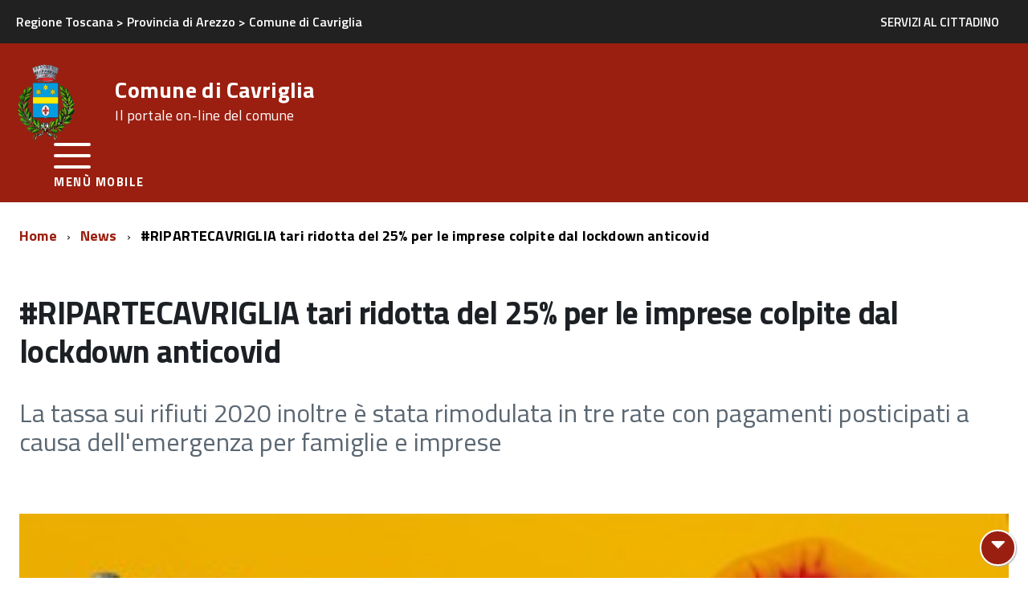

--- FILE ---
content_type: text/html; charset=utf-8
request_url: https://www.comune.cavriglia.ar.it/news/ripartecavriglia-tari-ridotta-del-25-per-le-imprese-colpite-dal-lockdown-anticovid.html
body_size: 9041
content:

<!DOCTYPE html>
<!--[if IE 8]><html class="no-js ie89 ie8" lang="it"><![endif]-->
<!--[if IE 9]><html class="no-js ie89 ie9" lang="it"><![endif]-->
<!--[if (gte IE 9)|!(IE)]><!-->
<html class="no-js" lang="it">
  <!--<![endif]-->
  <head>
    <meta charset="utf-8">
    <meta http-equiv="x-ua-compatible" content="ie=edge">
    <meta name="viewport" content="width=device-width, initial-scale=1">
    <meta name="description" content="#RIPARTECAVRIGLIA tari ridotta del 25%  per le imprese colpite dal lockdown anticovid">
    <meta name="robots" content="INDEX,FOLLOW"/>

    <!-- Meta Og-->
    <meta property="og:site_name" content="Comune di Cavriglia | | #RIPARTECAVRIGLIA tari ridotta del 25%  per le imprese colpite dal lockdown anticovid"/>
    <meta property="og:type" content="website"/>
    <meta property="og:locale" content="it_IT"/>
    <meta property="og:description" content="#RIPARTECAVRIGLIA tari ridotta del 25%  per le imprese colpite dal lockdown anticovid"/>
    <meta property="og:image" content="https://docs.comune.cavriglia.ar.it/uploads/websiteconfig/files/3ec6aea70df666fc774072b3954bd319fdf78a12.png"/>
    <meta property="og:url" content="https://www.comune.cavriglia.ar.it/news/ripartecavriglia-tari-ridotta-del-25-per-le-imprese-colpite-dal-lockdown-anticovid.html"/>

    <!-- Twitter Card -->
    <meta name="twitter:card" content="summary"/>
    <meta name="twitter:title" content="Comune di Cavriglia | | #RIPARTECAVRIGLIA tari ridotta del 25%  per le imprese colpite dal lockdown anticovid"/>
    <meta name="twitter:description" content="#RIPARTECAVRIGLIA tari ridotta del 25%  per le imprese colpite dal lockdown anticovid"/>
    <meta name="twitter:image" content="https://docs.comune.cavriglia.ar.it/uploads/websiteconfig/files/3ec6aea70df666fc774072b3954bd319fdf78a12.png"/>
    <meta name="twitter:site" content="https://www.comune.cavriglia.ar.it/news/ripartecavriglia-tari-ridotta-del-25-per-le-imprese-colpite-dal-lockdown-anticovid.html"/>

		
    <link rel="apple-touch-icon" sizes="180x180" href="/favicon/xapple-touch-icon.png.pagespeed.ic.I8UJ7Byb7v.webp">
    <link rel="icon" type="image/png" sizes="32x32" href="/favicon/xfavicon-32x32.png.pagespeed.ic.uxye4L9IRN.webp">
    <link rel="icon" type="image/png" sizes="16x16" href="/favicon/xfavicon-16x16.png.pagespeed.ic.JusHal81IP.webp">
    <link rel="manifest" href="/favicon/site.webmanifest">
    <link rel="mask-icon" href="/favicon/safari-pinned-tab.svg" color="#9a1f10">
    <meta name="msapplication-TileColor" content="#ffffff">
    <meta name="theme-color" content="#ffffff">
    
    
    <link href="https://fonts.googleapis.com/css?family=PT+Serif:400,400i,700,700i&amp;subset=cyrillic,cyrillic-ext,latin-ext" rel="stylesheet">
  
    <script type="text/javascript">WebFontConfig={google:{families:['Titillium+Web:300,400,600,700,400italic:latin']}};(function(){var wf=document.createElement('script');wf.src='https://ajax.googleapis.com/ajax/libs/webfont/1/webfont.js';wf.type='text/javascript';wf.async='true';var s=document.getElementsByTagName('script')[0];s.parentNode.insertBefore(wf,s);})();</script>
    <!-- include HTML5shim per Explorer 8 -->
    <script src="/design-web-toolkit/build/vendor/modernizr.js.pagespeed.jm.RfhU11EmqX.js"></script>
    <link media="all" rel="stylesheet" href="/css,_jquery.loadingModal.css+design-web-toolkit,_build,_build.css+css,_custom.css.pagespeed.cc.TrlpKdHdel.css"/>
    
    
    <script src="/design-web-toolkit/build/vendor/jquery.min.js.pagespeed.jm.iDyG3vc4gw.js"></script>
    <title>
      Comune di Cavriglia |      #RIPARTECAVRIGLIA tari ridotta del 25%  per le imprese colpite dal lockdown anticovid    </title>
  
    

<script type="text/javascript">var _iub=_iub||[];_iub.csConfiguration={"consentOnContinuedBrowsing":false,"whitelabel":false,"lang":"it","siteId":1947653,"countryDetection":true,"cookiePolicyId":94586162,"banner":{"acceptButtonDisplay":true,"customizeButtonDisplay":true,"position":"float-center","acceptButtonColor":"#9a1f10","acceptButtonCaptionColor":"white","customizeButtonColor":"#ffffff","customizeButtonCaptionColor":"#222222","rejectButtonColor":"#0073CE","rejectButtonCaptionColor":"white","textColor":"#222222","backgroundColor":"#efefef"}};</script>
<script type="text/javascript" src="//cdn.iubenda.com/cs/iubenda_cs.js" charset="UTF-8" async></script>


<!-- Global site tag (gtag.js) - Google Analytics -->
<script async src="https://www.googletagmanager.com/gtag/js?id=UA-2212386-1"></script>
<script>window.dataLayer=window.dataLayer||[];function gtag(){dataLayer.push(arguments);}gtag('js',new Date());gtag('config','UA-2212386-1');</script>
  </head>
  
  <body class="t-Pac">
    <!--[if IE 8]>
    <script src="/design-web-toolkit/build/vendor/respond.min.js"></script>
    <script src="/design-web-toolkit/build/vendor/rem.min.js"></script>
    <script src="/design-web-toolkit/build/vendor/selectivizr.js"></script>
    <script src="/design-web-toolkit/build/vendor/slice.js"></script>
    <![endif]-->

    <!--[if lte IE 9]>
    <script src="/design-web-toolkit/build/vendor/polyfill.min.js"></script>
    <![endif]-->
     <ul class="Skiplinks js-fr-bypasslinks u-hiddenPrint">
    <li><a href="#main">Vai al Contenuto</a></li>
    <li><a class="js-fr-offcanvas-open" href="#menu" aria-controls="menu" aria-label="accedi al menu" title="accedi al menu">Vai alla navigazione del sito</a></li>
</ul>
<header class="Header Headroom--fixed js-Headroom u-hiddenPrint">
  <div class="Header-banner ">
    <div class="Header-owner Headroom-hideme u-color-cavriglia-white">
            <div class="Header-languages ">
        <a href="/servizi-online" class="Header-language u-border-none u-zindex-max u-inlineBlock">
          <span class="">SERVIZI AL CITTADINO</span>
        </a>
      </div>
      

      <div class="header-title"><span class="hidden-xs"><a href="http://www.regione.toscana.it" target="_blank" class="u-color-cavriglia-white"><span>Regione Toscana</span></a> > <a href="http://www.provincia.arezzo.it" target="_blank" class="u-color-cavriglia-white"><span>Provincia di Arezzo</span></a> > <a href="/" target="_blank" class="u-color-cavriglia-white"><span>Comune di Cavriglia</span></a></span>&nbsp;</div>
    </div>
  </div>
  <div class="Header-navbar ">
    <div class="u-layout-wide Grid Grid--alignMiddle u-layoutCenter">
      <div class="Header-logo Grid-cell" aria-hidden="true">
        <a href="/" tabindex="-1" class="u-color-cavriglia-white">
          <img alt="" src="https://docs.comune.cavriglia.ar.it/uploads/websiteconfig/files/3ec6aea70df666fc774072b3954bd319fdf78a12.png"/>
        </a>
      </div>
      <div class="Header-title Grid-cell">
        <h1 class="Header-titleLink">
          <a href="/" class="u-color-cavriglia-white">
            Comune di Cavriglia<br>
            <small>Il portale on-line del comune</small>
            </br>
          </a>
        </h1>
      </div>
      <div class="Header-utils Grid-cell">
        <div class="Header-social Headroom-hideme">
          <ul class="Header-socialIcons">
																			          </ul>
        </div>
      </div>
      <div class="Header-toggle Grid-cell">
        <a class="Hamburger-toggleContainer js-fr-offcanvas-open u-nojsDisplayInlineBlock u-lg-hidden u-md-hidden" href="#menu" aria-controls="menu" aria-label="Accedi al menu" title="Accedi al menu">
          <span class="Hamburger-toggle" role="presentation"></span>
          <span class="Header-toggleText" role="presentation">
            Menù Mobile          </span>
        </a>
      </div>
    </div>
  </div>
  <!-- Header-navbar -->
<div class="Headroom u-textCenter u-hidden u-sm-hidden u-md-block u-lg-block">
        <nav class="Megamenu Megamenu--default js-megamenu  is-ready" data-rel=".Offcanvas .Treeview" role="navigation"></nav>
  </div>
</header>
<section class="Offcanvas Offcanvas--right Offcanvas--modal js-fr-offcanvas u-jsVisibilityHidden u-nojsDisplayNone u-hiddenPrint" id="menu">
  <h2 class="u-hiddenVisually">Menu di navigazione</h2>
  <div class="Offcanvas-content u-background-white">
    <div class="Offcanvas-toggleContainer u-background-cavriglia u-jsHidden">
      <a class="Hamburger-toggleContainer u-block u-color-white u-padding-bottom-xxl u-padding-left-s u-padding-top-xxl js-fr-offcanvas-close" aria-controls="menu" aria-label="Esci dalla navigazione" title="Esci dalla navigazione" href="#">
        <span class="Hamburger-toggle is-active" aria-hidden="true"></span>
      </a>
    </div>
          <nav>
        <ul class="Linklist Linklist--padded Treeview Treeview--default js-Treeview u-text-r-xs">
                                                                                                                                                                                                                                                                                                                     <li>
                    <a href="/home" title="Home" target="_self">Home</a>
                                                                                                                                                                                                                                                                                                                                                                         </li>
                                                  <li>
                    <a href="javascript:void(0)" title="L'Amministrazione" target="_self">L'Amministrazione</a>
                                                                                                                                                                                                                                                                                                                                                                                         <ul>
                                    <li>
                    <a href="/organizzazione" title="Organizzazione" target="_self">Organizzazione</a>
                                                                                                                                                                                                                                                                                                                                                                                         <ul>
                                    <li>
                    <a href="/sindaco" title="Sindaco" target="_self">Sindaco</a>
                                                                                                                                                                                                                                                                                                                                                                         </li>
                                                  <li>
                    <a href="/giunta-comunale" title="Giunta Comunale" target="_self">Giunta Comunale</a>
                                                                                                                                                                                                                                                                                                                                                                         </li>
                                                  <li>
                    <a href="/consiglio-comunale" title="Consiglio Comunale" target="_self">Consiglio Comunale</a>
                                                                                                                                                                                                                                                                                                                                                                         </li>
                                                  <li>
                    <a href="/segretario-comunale" title="Segretario Comunale" target="_self">Segretario Comunale</a>
                                                                                                                                                                                                                                                                                                                                                                         </li>
                                                  <li>
                    <a href="/uffici" title="Uffici" target="_self">Uffici</a>
                                                                                                                                                                                                                                                                                                                                                                                                                                       </li>
                                                  <li>
                    <a href="http://dgegovpa.it/Cavriglia/Albo/Albo.aspx" title="Albo Pretorio" target="_blank">Albo Pretorio</a>
                                                                                                                                                                                                                                                                                                                                                                         </li>
                                                    </ul></li></ul></li>                                    <li>
                    <a href="javascript:void(0)" title="Bandi e Concorsi" target="_self">Bandi e Concorsi</a>
                                                                                                                                                                                                                                                                                                                                                                                         <ul>
                                    <li>
                    <a href="/bandi-e-concorsi-comunali" title="Bandi e Concorsi Comunali" target="_self">Bandi e Concorsi Comunali</a>
                                                                                                                                                                                                                                                                                                                                                                         </li>
                                                  <li>
                    <a href="/centrale-unica-committenza" title="Centrale Unica Committenza" target="_self">Centrale Unica Committenza</a>
                                                                                                                                                                                                                                                                                                                                                                                             </li>
                                                    </ul></li>                                    <li>
                    <a href="/come-fare-per/pnrr-il-piano-nazionale-di-ripresa-e-resilienza-a-cavriglia" title="PNRR a Cavriglia" target="_self">PNRR a Cavriglia</a>
                                                                                                                                                                                                                                                                                                                                                                         </li>
                                                  <li>
                    <a href="/vitacomunale" title="Vita Comunale" target="_self">Vita Comunale</a>
                                                                                                                                                                                                                                                                                                                                                                         </li>
                                                  <li>
                    <a href="/news" title="News" target="_self">News</a>
                                                                                                                                                                                                                                                                                                                                                                         </li>
                                                  <li>
                    <a href="/contatti" title="Contatti" target="_self">Contatti</a>
                                                                                                                                                                                                                                                                                                                                                                         </li>
                                                  <li>
                    <a href="javascript:void(0)" title="Turismo" target="_self">Turismo</a>
                                                                                                                                                                                                                                                                                                                                                                                         <ul>
                                    <li>
                    <a href="/la-storia" title="La storia" target="_self">La storia</a>
                                                                                                                                                                                                                                                                                                                                                                                         <ul>
                                    <li>
                    <a href="/gli-antichi-spedali" title="Gli antichi “spedali”" target="_self">Gli antichi “spedali”</a>
                                                                                                                                                                                                                                                                                                                                                                         </li>
                                                  <li>
                    <a href="/le-guerre-d-indipendenza-e-l-unita-d-italia" title="Le guerre d'Indipendenza e l'Unità d'Italia" target="_self">Le guerre d'Indipendenza e l'Unità d'Italia</a>
                                                                                                                                                                                                                                                                                                                                                                         </li>
                                                  <li>
                    <a href="/l-inizio-della-coltivazione-della-lignite" title="L'inizio della coltivazione della lignite" target="_self">L'inizio della coltivazione della lignite</a>
                                                                                                                                                                                                                                                                                                                                                                         </li>
                                                  <li>
                    <a href="/le-prime-lotte-dei-minatori" title="Le prime lotte dei minatori" target="_self">Le prime lotte dei minatori</a>
                                                                                                                                                                                                                                                                                                                                                                         </li>
                                                  <li>
                    <a href="/lo-sciopero-del-carovivere-e-i-fatti-di-sangue-del-1921" title="Lo Sciopero del " carovivere" e i fatti di sangue del 1921" target="_self">Lo Sciopero del "carovivere" e i fatti di sangue del 1921</a>
                                                                                                                                                                                                                                                                                                                                                                         </li>
                                                  <li>
                    <a href="/le-stragi-nazi-fasciste-del-luglio-1944" title="Le stragi nazi-fasciste del luglio 1944" target="_self">Le stragi nazi-fasciste del luglio 1944</a>
                                                                                                                                                                                                                                                                                                                                                                         </li>
                                                  <li>
                    <a href="/gli-ultimi-battiti-della-miniera" title="Gli ultimi battiti della miniera" target="_self">Gli ultimi battiti della miniera</a>
                                                                                                                                                                                                                                                                                                                                                                         </li>
                                                  <li>
                    <a href="/dove-c-era-la-miniera" title="Dove c'era la miniera" target="_self">Dove c'era la miniera</a>
                                                                                                                                                                                                                                                                                                                                                                         </li>
                                                  <li>
                    <a href="/la-cavriglia-moderna" title="La cavriglia moderna" target="_self">La cavriglia moderna</a>
                                                                                                                                                                                                                                                                                                                                                                         </li>
                                                    </ul></li>                                    <li>
                    <a href="/i-borghi" title="I Borghi" target="_self">I Borghi</a>
                                                                                                                                                                                                                                                                                                                                                                                         <ul>
                                    <li>
                    <a href="/cavriglia" title="Cavriglia" target="_self">Cavriglia</a>
                                                                                                                                                                                                                                                                                                                                                                                         <ul>
                                    <li>
                    <a href="/la-pieve-di-san-giovanni-battista" title="La pieve di San Giovanni Battista" target="_self">La pieve di San Giovanni Battista</a>
                                                                                                                                                                                                                                                                                                                                                                         </li>
                                                  <li>
                    <a href="/il-museo-della-pieve" title="Il Museo della Pieve" target="_self">Il Museo della Pieve</a>
                                                                                                                                                                                                                                                                                                                                                                         </li>
                                                  <li>
                    <a href="/villa-castiglioncello" title="Villa Castiglioncello" target="_self">Villa Castiglioncello</a>
                                                                                                                                                                                                                                                                                                                                                                         </li>
                                                  <li>
                    <a href="/beata-berta" title="Beata Berta" target="_self">Beata Berta</a>
                                                                                                                                                                                                                                                                                                                                                                         </li>
                                                    </ul></li>                                    <li>
                    <a href="/montaio" title="Montaio" target="_self">Montaio</a>
                                                                                                                                                                                                                                                                                                                                                                                         <ul>
                                    <li>
                    <a href="/gli-antichi-statuti" title="Gli Antichi " Statuti"" target="_self">Gli Antichi "Statuti"</a>
                                                                                                                                                                                                                                                                                                                                                                         </li>
                                                    </ul></li>                                    <li>
                    <a href="/montegonzi" title="Montegonzi" target="_self">Montegonzi</a>
                                                                                                                                                                                                                                                                                                                                                                                         <ul>
                                    <li>
                    <a href="/i-ricasoli" title="I ricasoli" target="_self">I ricasoli</a>
                                                                                                                                                                                                                                                                                                                                                                         </li>
                                                  <li>
                    <a href="/nuova-voce-di-menu" title="La campana guida dei viandanti" target="_self">La campana guida dei viandanti</a>
                                                                                                                                                                                                                                                                                                                                                                         </li>
                                                  <li>
                    <a href="/la-malvasia-di-montegonzi" title="La Malvasia di Montegonzi" target="_self">La Malvasia di Montegonzi</a>
                                                                                                                                                                                                                                                                                                                                                                         </li>
                                                  <li>
                    <a href="/i-muri-di-cino" title="I Muri di Cino" target="_self">I Muri di Cino</a>
                                                                                                                                                                                                                                                                                                                                                                         </li>
                                                    </ul></li>                                    <li>
                    <a href="/neri" title="Neri" target="_self">Neri</a>
                                                                                                                                                                                                                                                                                                                                                                                         <ul>
                                    <li>
                    <a href="/la-pieve-di-san-pancrazio" title="La Pieve di San Pancrazio" target="_self">La Pieve di San Pancrazio</a>
                                                                                                                                                                                                                                                                                                                                                                         </li>
                                                    </ul></li>                                    <li>
                    <a href="/castelnuovo-dei-sabbioni" title="Castelnuovo dei Sabbioni" target="_self">Castelnuovo dei Sabbioni</a>
                                                                                                                                                                                                                                                                                                                                                                                         <ul>
                                    <li>
                    <a href="/andrea-del-sarto" title="Andrea del Sarto" target="_self">Andrea del Sarto</a>
                                                                                                                                                                                                                                                                                                                                                                         </li>
                                                  <li>
                    <a href="/il-murale-per-la-pace" title="Il Murale per la pace" target="_self">Il Murale per la pace</a>
                                                                                                                                                                                                                                                                                                                                                                         </li>
                                                    </ul></li>                                    <li>
                    <a href="/massa-dei-sabbioni" title="Massa dei Sabbioni" target="_self">Massa dei Sabbioni</a>
                                                                                                                                                                                                                                                                                                                                                                         </li>
                                                  <li>
                    <a href="/meleto" title="Meleto" target="_self">Meleto</a>
                                                                                                                                                                                                                                                                                                                                                                                         <ul>
                                    <li>
                    <a href="/i-franzesi" title="I Franzesi" target="_self">I Franzesi</a>
                                                                                                                                                                                                                                                                                                                                                                         </li>
                                                  <li>
                    <a href="/il-castello-di-barberino-e-il-val" title="Il Castello di Barberino e il valdarno superiore" target="_self">Il Castello di Barberino e il valdarno superiore</a>
                                                                                                                                                                                                                                                                                                                                                                         </li>
                                                  <li>
                    <a href="/i-disegni-di-ugo-signorini" title="I disegni di Ugo Signorini" target="_self">I disegni di Ugo Signorini</a>
                                                                                                                                                                                                                                                                                                                                                                         </li>
                                                    </ul></li>                                    <li>
                    <a href="/santa-barbara" title="Santa Barbara" target="_self">Santa Barbara</a>
                                                                                                                                                                                                                                                                                                                                                                                         <ul>
                                    <li>
                    <a href="/la-resurrezione-di-ernando-ven" title="La " resurrezione" di Ernando Venzani" target="_self">La "resurrezione" di Ernando Venzani</a>
                                                                                                                                                                                                                                                                                                                                                                         </li>
                                                    </ul></li>                                    <li>
                    <a href="/vacchereccia" title="Vacchereccia" target="_self">Vacchereccia</a>
                                                                                                                        </li>
                          </ul></li></ul></li>                      </ul>
        </ul>
      </nav>
      </div>
</section>















    <div id="main" class="container-pagebase">
      
<div class="u-background-white u-layout-r-withGutter u-padding-top-xl u-posRelative">
  <div class="u-layout-wide u-layoutCenter  u-cf">
    <div class="Grid Grid--equalHeight Grid--withGutterM">
      <div class="Grid-cell u-sizeFull u-padding-r-bottom">
        <nav aria-label="sei qui:" role="navigation">
          <ul class="Breadcrumb">
            <li class="Breadcrumb-item">
              <a class="Breadcrumb-link u-color-cavriglia" href="/">
                Home              </a>
            </li>
                        <li class="Breadcrumb-item">
              <a class="Breadcrumb-link u-color-cavriglia" href="/news">
                News              </a>
            </li>
            <li class="Breadcrumb-item u-color-black">
              <span class="Breadcrumb-link u-color-black no-underline">
                #RIPARTECAVRIGLIA tari ridotta del 25%  per le imprese colpite dal lockdown anticovid              </span>
            </li>
          </ul>
        </nav>
      </div>
    </div>
  </div>
</div>
<div class="u-background-white u-layout-r-withGutter u-padding-top-xl u-padding-xxl-bottom  u-posRelative">
  <div class="u-layout-wide u-layoutCenter  u-cf">
    <div class="Grid Grid--withGutterM">
      <div class="Grid-cell u-sizeFull u-padding-xl-bottom">
        <span property="schema:name" content="" class="rdf-meta hidden"></span>
        <div class="row">
          <div class="col-md-12">
            <h1>
              #RIPARTECAVRIGLIA tari ridotta del 25%  per le imprese colpite dal lockdown anticovid            </h1>
          </div>
        </div>
                                  <div class="row u-padding-top-l">
            <div class="col-md-12">
              <div class="excerpt ">
                <p>
                  La tassa sui rifiuti 2020 inoltre è stata rimodulata in tre rate con pagamenti posticipati a causa dell'emergenza per famiglie e imprese                </p>
              </div>
            </div>
          </div>
                          <div class="row u-padding-top-l">
            <div class="col-md-12">
              <img src="https://docs.comune.cavriglia.ar.it/uploads/websitenews/files/detail/86ab1bf0c4ad3ddefa431f227c7099f8a74520dc.jpg" alt="#RIPARTECAVRIGLIA tari ridotta del 25%  per le imprese colpite dal lockdown anticovid" class="u-sizeFull">
            </div>
          </div>
                          <div class="row u-padding-top-l">
            <div class="col-md-12">
              <div class="editor-text">
                <p>
                  <p align="JUSTIFY" style="margin-bottom: 0cm">
  <font color="#000000"><font size="3" style="font-size: 13pt">Entra in azione il piano &quot;RiparteCavriglia&quot; messo in atto dall&#39;amministrazione comunale per sostenere famiglie, imprese e professionisti colpiti dall&#39;emergenza sanitaria Covid19.</font></font></p>
<p align="JUSTIFY" style="margin-bottom: 0cm">
 &nbsp;</p>
<p align="JUSTIFY" style="margin-bottom: 0cm; font-weight: normal; text-decoration: none">
  <font color="#000000"><font size="3" style="font-size: 13pt">Uno dei principali provvedimenti adottati riguarda senza dubbio la Tari, ovvero la tassa sui rifiuti. L&#39;amministrazione comunale infatti, a sostegno delle imprese e dei lavoratori, ha stabilito di effettuare una riduzione del 25% di tutte le utenze non domestiche per l&#39;anno 2020. </font></font></p>
<p align="JUSTIFY" style="margin-bottom: 0cm; font-weight: normal; text-decoration: none">
  &nbsp;</p>
<p align="JUSTIFY" style="margin-bottom: 0cm; font-weight: normal; text-decoration: none">
  <font color="#000000"><font size="3" style="font-size: 13pt">Inoltre &egrave; stata completamente rimodulata la tariffa 2020 per quanto riguarda le rate e le scadenze: nel 2020 si passa da due a tre rate, con pagamenti da effettuare non pi&ugrave; entro maggio e novembre per il saldo, ma il 30 settembre 2020, il 20 dicembre 2020 ed il 28 febbraio 2021.</font></font></p>
<p align="JUSTIFY" style="margin-bottom: 0cm; font-weight: normal; text-decoration: none">
  <font color="#000000"><font size="3" style="font-size: 13pt">Le nuove scadenze sono valide sia per le famiglie che per le attivit&agrave; commerciali, artigianali, turistiche ed i liberi professionisti.</font></font></p>
<p align="JUSTIFY" style="margin-bottom: 0cm">
  <font color="#000000"><font size="3" style="font-size: 13pt"><span style="text-decoration: none"><span style="font-weight: normal">Il provvedimento dunque mira ad andare incontro a tutta la popolazione, in particolare a quelle imprese e professionisti che stanno soffrendo a causa della crisi economica causata dalle conseguenze del Covid-19. </span></span></font></font><font color="#000000"><font size="3" style="font-size: 13pt">Come ormai &egrave; chiaro il coronavirus sta infatti facendo sentire i propri terribili effetti non soltanto in ambito sanitario ma anche sotto il profilo economico, con conseguenze fortemente negative destinate a causare dure ripercussioni nel tempo.</font></font></p>
<p align="JUSTIFY" style="margin-bottom: 0cm; font-weight: normal; text-decoration: none">
  &nbsp;</p>
<p align="JUSTIFY" style="margin-bottom: 0cm">
  <font color="#000000"><span style="text-decoration: none">&ldquo;</span></font><font color="#000000"><font size="3" style="font-size: 13pt"><i><span style="text-decoration: none"><span style="font-weight: normal">Il nostro </span></span></i></font></font><font color="#000000"><font size="3" style="font-size: 13pt"><i><span style="text-decoration: none"><b>#RiparteCavriglia</b></span></i></font></font><font color="#000000"><font size="3" style="font-size: 13pt"><i><span style="text-decoration: none"><span style="font-weight: normal"> non &egrave; solo uno slogan o una speranza</span></span></i></font></font><font color="#000000"><font size="3" style="font-size: 13pt"><span style="text-decoration: none"><span style="font-weight: normal">&rdquo; - ha detto il Sindaco Leonardo Degl&#39;Innocenti o Sanni -, &ldquo;</span></span></font></font><font color="#000000"><font size="3" style="font-size: 13pt"><i><span style="text-decoration: none"><span style="font-weight: normal">ma una precisa volont&agrave; di affrontare l&#39;emergenza in atto andando incontro a tutte le componenti della comunit&agrave; di Cavriglia. Sulla TARI abbiamo preso una decisione importante. Il taglio del 25% per imprese e professionisti, la rimodulazione delle rate e la posticipazione dei pagamenti tra il 2020 ed il 2021 consentir&agrave; a quest&#39;ultime infatti di ottenere un po&#39; di ossigeno in questo momento drammatico, anche se ovviamente vigileremo quotidianamente la situazione e valuteremo anche eventuali interventi ulteriori da adottare in futuro&rdquo;.</span></span></i></font></font></p>
<p align="JUSTIFY" style="margin-bottom: 0cm">
  <br/>
 &nbsp;</p>
                </p>
              </div>
            </div>
          </div>
                                <div class="row u-padding-all-xxl"></div>
      </div>
    </div>
  </div>
</div>
<hr class="Separator Separator--down u-background-white"/>
<hr class="Separator-room u-background-cavriglia-blue"/>

    </div>
    <div class="u-background-cavriglia-blue u-layout-r-withGutter u-posRelative u-hiddenPrint">
  <div class="u-layout-wide u-layoutCenter u-padding-top-xl u-cf">
    <div class="Grid  Grid--withGutterM Grid--alignMiddle">
      <div class="col-xs-3 col-sm-2 col-md-1">
        <img class="u-sizeFull" src="https://docs.comune.cavriglia.ar.it/uploads/websiteconfig/files/3ec6aea70df666fc774072b3954bd319fdf78a12.png" alt="">
      </div>
      <div class="col-xs-9 col-sm-10 col-md-11">
        <h2 class="u-text-h4 u-color-white">
          Comune di Cavriglia        </h2>
      </div>
    </div>
    <div class="Grid Grid--withGutter u-padding-r-all pt5 pb5">
      <div class="Grid-cell u-sizeFull u-md-size4of4 u-lg-size4of4 Footer pt pb mt mb">
                  <div class="u-padding-left-none u-background-cavriglia-blue u-border-bottom-xxs">
            <h2 class=" u-text-r-s mb5">
              <a class="u-color-cavriglia-yellow u-textClean u-text-h4 u-padding-top-s u-padding-bottom-none mt pt pb" href="/come-fare-per">Come fare per...</a>
            </h2>
          </div>
          <div class="Grid Grid--withGutter u-padding-r-all pt10">
            <div class="Grid-cell u-sizeFull u-md-size1of4 u-lg-size1of4">
                                                                                                      <div class="col-md-12 mb10">
											                      <a href="/come-fare-per/ambiente" class="u-color-cavriglia-white">Ambiente</a>
                    </div>
                                                                                                                <div class="col-md-12 mb10">
											                      <a href="/come-fare-per/protezione-civile" class="u-color-cavriglia-white">Protezione civile</a>
                    </div>
                                                                                                                <div class="col-md-12 mb10">
											                      <a href="/come-fare-per/anagrafe-e-stato-civile" class="u-color-cavriglia-white">Anagrafe e Stato Civile</a>
                    </div>
                                                                                                                                                                                                                                                                                                                                                                                                                                  <div class="col-md-12 mb10">
											                      <a href="/come-fare-per/biblioteca-comunale" class="u-color-cavriglia-white">Biblioteca Comunale</a>
                    </div>
                                                                                                                <div class="col-md-12 mb10">
											                      <a href="/come-fare-per/casa" class="u-color-cavriglia-white">Casa</a>
                    </div>
                                                                                                                                                                                    </div>
                    <div class="Grid-cell u-sizeFull u-md-size1of4 u-lg-size1of4">
                                        <div class="col-md-12 mb10">
											                      <a href="/come-fare-per/cultura" class="u-color-cavriglia-white">Cultura</a>
                    </div>
                                                                                                                <div class="col-md-12 mb10">
											                      <a href="/come-fare-per/elezioni" class="u-color-cavriglia-white">Elezioni</a>
                    </div>
                                                                                                                                                                                                                                                                                                                                                                                                                                                                                                                                        <div class="col-md-12 mb10">
											                      <a href="/come-fare-per/famiglia" class="u-color-cavriglia-white">Famiglia</a>
                    </div>
                                                                                                                                                  <div class="col-md-12 mb10">
											                      <a href="/come-fare-per/lavoro-e-formazione" class="u-color-cavriglia-white">Lavoro e Formazione</a>
                    </div>
                                                                                                                <div class="col-md-12 mb10">
											                      <a href="/come-fare-per/urbanistica-e-territorio" class="u-color-cavriglia-white">Urbanistica e Territorio</a>
                    </div>
                                                                                                                                                                                                                                                                                          </div>
                    <div class="Grid-cell u-sizeFull u-md-size1of4 u-lg-size1of4">
                                        <div class="col-md-12 mb10">
											                      <a href="/come-fare-per/partecipazione-e-diritti" class="u-color-cavriglia-white">Partecipazione e Diritti</a>
                    </div>
                                                                                                                <div class="col-md-12 mb10">
											                      <a href="/come-fare-per/protocollo-e-messi" class="u-color-cavriglia-white">Protocollo e Messi</a>
                    </div>
                                                                                                                <div class="col-md-12 mb10">
											                      <a href="/come-fare-per/scuola-e-asilo-nido" class="u-color-cavriglia-white">Scuola e asilo nido</a>
                    </div>
                                                                                                                                                                                    <div class="col-md-12 mb10">
											                      <a href="/come-fare-per/servizi-sociali-e-salute" class="u-color-cavriglia-white">Servizi Sociali e Salute</a>
                    </div>
                                                                                                                                                                                    <div class="col-md-12 mb10">
											                      <a href="/come-fare-per/sport" class="u-color-cavriglia-white">Sport</a>
                    </div>
                                                                                                                                                  </div>
                    <div class="Grid-cell u-sizeFull u-md-size1of4 u-lg-size1of4">
                                        <div class="col-md-12 mb10">
											                      <a href="/come-fare-per/stranieri" class="u-color-cavriglia-white">Stranieri</a>
                    </div>
                                                                                                                <div class="col-md-12 mb10">
											                      <a href="/come-fare-per/suap-e-commercio" class="u-color-cavriglia-white">SUAP - Sportello Unico Attività produttive</a>
                    </div>
                                                                                                                <div class="col-md-12 mb10">
											                      <a href="/come-fare-per/tasse-e-tributi" class="u-color-cavriglia-white">Tasse e Tributi</a>
                    </div>
                                                                                                                <div class="col-md-12 mb10">
											                      <a href="/come-fare-per/trasporti" class="u-color-cavriglia-white">Trasporti</a>
                    </div>
                                                                                                                <div class="col-md-12 mb10">
											                      <a href="/come-fare-per/polizia-municipale-come-far-per" class="u-color-cavriglia-white">Polizia Municipale</a>
                    </div>
                                                                                                                </div>
                    <div class="Grid-cell u-sizeFull u-md-size1of4 u-lg-size1of4">
                                        <div class="col-md-12 mb10">
											                      <a href="/come-fare-per/pnrr-il-piano-nazionale-di-ripresa-e-resilienza-a-cavriglia" class="u-color-cavriglia-white">PNRR - Il Piano nazionale di Ripresa e Resilienza a Cavriglia</a>
                    </div>
                                                                                </div>
          </div>
              </div>
    </div>
    <div class="Grid Grid--withGutter u-padding-r-all pt5 pb5 Footer">
      <div class="Footer-block Grid-cell u-md-size3of4 u-lg-size3of4 pt pb mt mb">
        <h2 class="u-color-cavriglia-yellow u-text-h4 mb5">Indirizzi e contatti</h2>
        <div class="Footer-subBlock">
          <address>
            Viale Principe di Piemonte, 9 – 52022 Cavriglia (Ar)<br/>
Tel. 055 966971 – Fax 055966503 <br/>
Indirizzo di posta certificata: comune.cavriglia@postacert.toscana.it <br/>
Partita Iva e Codice Fiscale: 00242200517 <br/>
Codice amministrativo catastale: C407 Codice Univoco Ufficio fatturazione elettronica UF07UM          </address>
        </div>
      </div>
      <div class="Footer-block Grid-cell u-md-size1of4 u-lg-size1of4 pt pb mt mb">
        <h2 class=" u-color-cavriglia-yellow u-text-h4 mb5">Seguici Su</h2>
        <div class="Footer-subBlock">
          <ul class="Footer-socialIcons">
                            <li><a target="_blank" title="Facebook" href="https://www.facebook.com/ComunediCavriglia/"><span class="Icon Icon-facebook"></span><span class="u-hiddenVisually">Facebook</span></a></li>
  <li><a target="_blank" title="Twitter" href="https://twitter.com/comCavriglia"><span class="Icon Icon-twitter"></span><span class="u-hiddenVisually">Twitter</span></a></li>
  <li><a target="_blank" title="Youtube" href="https://www.youtube.com/channel/UCjMyxNmVLHdIr_HmJouHL1g"><span class="Icon Icon-youtube"></span><span class="u-hiddenVisually">Youtube</span></a></li>
  <li><a target="_blank" title="Instagram" href="https://www.instagram.com/comunedicavriglia/?utm_source=ig_profile_share&igshid=12c5uhzep6bp4"><span class="Icon Icon-instagram"></span><span class="u-hiddenVisually">Instagram</span></a></li>
                      </ul>
        </div>
      </div>
    </div>
		      <ul class="Footer-links u-cf mt pt10 pb10">
                          
  
                                                                                        

                                <li>
          <a href="/privacy-policy" target="_self" title="Privacy Policy" class="u-color-cavriglia-white">Privacy Policy</a>
        </li>
                                
  
                                                                                        

                                <li>
          <a href="/cookie" target="_self" title="Cookie Policy" class="u-color-cavriglia-white">Cookie Policy</a>
        </li>
                                
  
                                                                                                                              

                                <li>
          <a href="https://www.comune.cavriglia.ar.it/amministrazione-trasparente" target="_blank" title="Amministrazione Trasparente" class="u-color-cavriglia-white">Amministrazione Trasparente</a>
        </li>
                                
  
                                                                                                                              

                                <li>
          <a href="https://seitoscana.it/comuni/cavriglia/centro-di-raccolta" target="_blank" title="Rifiuti" class="u-color-cavriglia-white">Rifiuti</a>
        </li>
                                
  
                                                                                                                              

                                <li>
          <a href="https://form.agid.gov.it/view/be0ff6ac-a661-45c7-aead-90d290ddf3c5" target="_blank" title="Dichiarazione di accessibilità" class="u-color-cavriglia-white">Dichiarazione di accessibilità</a>
        </li>
                                
  
                                                                                                                              

                                <li>
          <a href="https://cavriglia.illeciti.painnovativa.it" target="_blank" title="Whistleblowing" class="u-color-cavriglia-white">Whistleblowing</a>
        </li>
              </ul>
  

  </div>
</div>

<a href="#" title='Torna in cima alla pagina' class="ScrollTop js-scrollTop js-scrollTo">
  <i class="ScrollTop-icon Icon-collapse" aria-hidden="true"></i>
  <span class="u-hiddenVisually">Torna in cima alla pagina</span>
</a>

    <!--[if IE 8]>
    <script src="/design-web-toolkit/build/vendor/respond.min.js"></script>
    <script src="/design-web-toolkit/build/vendor/rem.min.js"></script>
    <script src="/design-web-toolkit/build/vendor/selectivizr.js"></script>
    <script src="/design-web-toolkit/build/vendor/slice.js"></script>
    <![endif]-->

    <!--[if lte IE 9]>
    <script src="/design-web-toolkit/build/vendor/polyfill.min.js"></script>
    <![endif]-->
    <script>__PUBLIC_PATH__='/design-web-toolkit/build/'</script>

    <script src="/design-web-toolkit/build/IWT.min.js"></script>
    <script src="/js/fitvids.js+velocity.min.js+custom.js.pagespeed.jc.KvReajE9Yn.js"></script><script>eval(mod_pagespeed_ppUq9gPY8L);</script>
    <script>eval(mod_pagespeed_A11o99rhfy);</script>
    <script>eval(mod_pagespeed_mqKjjurRp4);</script>

    <script>(function(){var s=document.createElement("script"),e=!document.body?document.querySelector("head"):document.body;s.src="https://eu.acsbapp.com/apps/app/dist/js/app.js";s.async=true;s.onload=function(){acsbJS.init({statementLink:"",footerHtml:'<a href="https://www.accessiway.com/it/home/" target="_blank">AccessiWay. The Web Accessibility Solution</a>',hideMobile:false,hideTrigger:false,language:"it",position:"left",leadColor:"#0069fb",triggerColor:"#004fce",triggerRadius:"50%",triggerPositionX:"left",triggerPositionY:"bottom",triggerIcon:"people",triggerSize:"medium",triggerOffsetX:20,triggerOffsetY:20,mobile:{triggerSize:"medium",triggerPositionX:"left",triggerPositionY:"bottom",triggerOffsetX:10,triggerOffsetY:10,triggerRadius:"50%",},});};e.appendChild(s);})();</script>

  </body>
</html>




--- FILE ---
content_type: application/javascript; charset=utf-8
request_url: https://cs.iubenda.com/cookie-solution/confs/js/94586162.js
body_size: -245
content:
_iub.csRC = { consApiKey: '3U04xOUlEkLvE4BmnMYNCho9VDUADxTP', showBranding: false, publicId: '972cccaa-6db6-11ee-8bfc-5ad8d8c564c0', floatingGroup: false };
_iub.csEnabled = true;
_iub.csPurposes = [4,3,1];
_iub.cpUpd = 1763976644;
_iub.csT = 2.0;
_iub.googleConsentModeV2 = true;
_iub.totalNumberOfProviders = 6;


--- FILE ---
content_type: application/javascript
request_url: https://www.comune.cavriglia.ar.it/js/fitvids.js+velocity.min.js+custom.js.pagespeed.jc.KvReajE9Yn.js
body_size: 15825
content:
var mod_pagespeed_ppUq9gPY8L = ";(function($){'use strict';$.fn.fitVids=function(options){var settings={customSelector:null,ignore:null};if(!document.getElementById('fit-vids-style')){var head=document.head||document.getElementsByTagName('head')[0];var css='.fluid-width-video-wrapper{width:100%;position:relative;padding:0;}.fluid-width-video-wrapper iframe,.fluid-width-video-wrapper object,.fluid-width-video-wrapper embed {position:absolute;top:0;left:0;width:100%;height:100%;}';var div=document.createElement(\"div\");div.innerHTML='<p>x</p><style id=\"fit-vids-style\">'+css+'</style>';head.appendChild(div.childNodes[1]);}if(options){$.extend(settings,options);}return this.each(function(){var selectors=['iframe[src*=\"player.vimeo.com\"]','iframe[src*=\"youtube.com\"]','iframe[src*=\"youtube-nocookie.com\"]','iframe[src*=\"kickstarter.com\"][src*=\"video.html\"]','object','embed'];if(settings.customSelector){selectors.push(settings.customSelector);}var ignoreList='.fitvidsignore';if(settings.ignore){ignoreList=ignoreList+', '+settings.ignore;}var $allVideos=$(this).find(selectors.join(','));$allVideos=$allVideos.not('object object');$allVideos=$allVideos.not(ignoreList);$allVideos.each(function(){var $this=$(this);if($this.parents(ignoreList).length>0){return;}if(this.tagName.toLowerCase()==='embed'&&$this.parent('object').length||$this.parent('.fluid-width-video-wrapper').length){return;}if((!$this.css('height')&&!$this.css('width'))&&(isNaN($this.attr('height'))||isNaN($this.attr('width')))){$this.attr('height',9);$this.attr('width',16);}var height=(this.tagName.toLowerCase()==='object'||($this.attr('height')&&!isNaN(parseInt($this.attr('height'),10))))?parseInt($this.attr('height'),10):$this.height(),width=!isNaN(parseInt($this.attr('width'),10))?parseInt($this.attr('width'),10):$this.width(),aspectRatio=height/width;if(!$this.attr('name')){var videoName='fitvid'+$.fn.fitVids._count;$this.attr('name',videoName);$.fn.fitVids._count++;}$this.wrap('<div class=\"fluid-width-video-wrapper\"></div>').parent('.fluid-width-video-wrapper').css('padding-top',(aspectRatio*100)+'%');$this.removeAttr('height').removeAttr('width');});});};$.fn.fitVids._count=0;})(window.jQuery||window.Zepto);";
var mod_pagespeed_A11o99rhfy = "!function(a){\"use strict\";function b(a){var b=a.length,d=c.type(a);return\"function\"!==d&&!c.isWindow(a)&&(!(1!==a.nodeType||!b)||(\"array\"===d||0===b||\"number\"==typeof b&&b>0&&b-1 in a))}if(!a.jQuery){var c=function(a,b){return new c.fn.init(a,b)};c.isWindow=function(a){return a&&a===a.window},c.type=function(a){return a?\"object\"==typeof a||\"function\"==typeof a?e[g.call(a)]||\"object\":typeof a:a+\"\"},c.isArray=Array.isArray||function(a){return\"array\"===c.type(a)},c.isPlainObject=function(a){var b;if(!a||\"object\"!==c.type(a)||a.nodeType||c.isWindow(a))return!1;try{if(a.constructor&&!f.call(a,\"constructor\")&&!f.call(a.constructor.prototype,\"isPrototypeOf\"))return!1}catch(d){return!1}for(b in a);return void 0===b||f.call(a,b)},c.each=function(a,c,d){var e,f=0,g=a.length,h=b(a);if(d){if(h)for(;f<g&&(e=c.apply(a[f],d),e!==!1);f++);else for(f in a)if(a.hasOwnProperty(f)&&(e=c.apply(a[f],d),e===!1))break}else if(h)for(;f<g&&(e=c.call(a[f],f,a[f]),e!==!1);f++);else for(f in a)if(a.hasOwnProperty(f)&&(e=c.call(a[f],f,a[f]),e===!1))break;return a},c.data=function(a,b,e){if(void 0===e){var f=a[c.expando],g=f&&d[f];if(void 0===b)return g;if(g&&b in g)return g[b]}else if(void 0!==b){var h=a[c.expando]||(a[c.expando]=++c.uuid);return d[h]=d[h]||{},d[h][b]=e,e}},c.removeData=function(a,b){var e=a[c.expando],f=e&&d[e];f&&(b?c.each(b,function(a,b){delete f[b]}):delete d[e])},c.extend=function(){var a,b,d,e,f,g,h=arguments[0]||{},i=1,j=arguments.length,k=!1;for(\"boolean\"==typeof h&&(k=h,h=arguments[i]||{},i++),\"object\"!=typeof h&&\"function\"!==c.type(h)&&(h={}),i===j&&(h=this,i--);i<j;i++)if(f=arguments[i])for(e in f)f.hasOwnProperty(e)&&(a=h[e],d=f[e],h!==d&&(k&&d&&(c.isPlainObject(d)||(b=c.isArray(d)))?(b?(b=!1,g=a&&c.isArray(a)?a:[]):g=a&&c.isPlainObject(a)?a:{},h[e]=c.extend(k,g,d)):void 0!==d&&(h[e]=d)));return h},c.queue=function(a,d,e){function f(a,c){var d=c||[];return a&&(b(Object(a))?!function(a,b){for(var c=+b.length,d=0,e=a.length;d<c;)a[e++]=b[d++];if(c!==c)for(;void 0!==b[d];)a[e++]=b[d++];return a.length=e,a}(d,\"string\"==typeof a?[a]:a):[].push.call(d,a)),d}if(a){d=(d||\"fx\")+\"queue\";var g=c.data(a,d);return e?(!g||c.isArray(e)?g=c.data(a,d,f(e)):g.push(e),g):g||[]}},c.dequeue=function(a,b){c.each(a.nodeType?[a]:a,function(a,d){b=b||\"fx\";var e=c.queue(d,b),f=e.shift();\"inprogress\"===f&&(f=e.shift()),f&&(\"fx\"===b&&e.unshift(\"inprogress\"),f.call(d,function(){c.dequeue(d,b)}))})},c.fn=c.prototype={init:function(a){if(a.nodeType)return this[0]=a,this;throw new Error(\"Not a DOM node.\")},offset:function(){var b=this[0].getBoundingClientRect?this[0].getBoundingClientRect():{top:0,left:0};return{top:b.top+(a.pageYOffset||document.scrollTop||0)-(document.clientTop||0),left:b.left+(a.pageXOffset||document.scrollLeft||0)-(document.clientLeft||0)}},position:function(){function a(a){for(var b=a.offsetParent||document;b&&\"html\"!==b.nodeType.toLowerCase&&\"static\"===b.style.position;)b=b.offsetParent;return b||document}var b=this[0],d=a(b),e=this.offset(),f=/^(?:body|html)$/i.test(d.nodeName)?{top:0,left:0}:c(d).offset();return e.top-=parseFloat(b.style.marginTop)||0,e.left-=parseFloat(b.style.marginLeft)||0,d.style&&(f.top+=parseFloat(d.style.borderTopWidth)||0,f.left+=parseFloat(d.style.borderLeftWidth)||0),{top:e.top-f.top,left:e.left-f.left}}};var d={};c.expando=\"velocity\"+(new Date).getTime(),c.uuid=0;for(var e={},f=e.hasOwnProperty,g=e.toString,h=\"Boolean Number String Function Array Date RegExp Object Error\".split(\" \"),i=0;i<h.length;i++)e[\"[object \"+h[i]+\"]\"]=h[i].toLowerCase();c.fn.init.prototype=c.fn,a.Velocity={Utilities:c}}}(window),function(a){\"use strict\";\"object\"==typeof module&&\"object\"==typeof module.exports?module.exports=a():\"function\"==typeof define&&define.amd?define(a):a()}(function(){\"use strict\";return function(a,b,c,d){function e(a){for(var b=-1,c=a?a.length:0,d=[];++b<c;){var e=a[b];e&&d.push(e)}return d}function f(a){return p.isWrapped(a)?a=[].slice.call(a):p.isNode(a)&&(a=[a]),a}function g(a){var b=m.data(a,\"velocity\");return null===b?d:b}function h(a){return function(b){return Math.round(b*a)*(1/a)}}function i(a,c,d,e){function f(a,b){return 1-3*b+3*a}function g(a,b){return 3*b-6*a}function h(a){return 3*a}function i(a,b,c){return((f(b,c)*a+g(b,c))*a+h(b))*a}function j(a,b,c){return 3*f(b,c)*a*a+2*g(b,c)*a+h(b)}function k(b,c){for(var e=0;e<p;++e){var f=j(c,a,d);if(0===f)return c;var g=i(c,a,d)-b;c-=g/f}return c}function l(){for(var b=0;b<t;++b)x[b]=i(b*u,a,d)}function m(b,c,e){var f,g,h=0;do g=c+(e-c)/2,f=i(g,a,d)-b,f>0?e=g:c=g;while(Math.abs(f)>r&&++h<s);return g}function n(b){for(var c=0,e=1,f=t-1;e!==f&&x[e]<=b;++e)c+=u;--e;var g=(b-x[e])/(x[e+1]-x[e]),h=c+g*u,i=j(h,a,d);return i>=q?k(b,h):0===i?h:m(b,c,c+u)}function o(){y=!0,a===c&&d===e||l()}var p=4,q=.001,r=1e-7,s=10,t=11,u=1/(t-1),v=\"Float32Array\"in b;if(4!==arguments.length)return!1;for(var w=0;w<4;++w)if(\"number\"!=typeof arguments[w]||isNaN(arguments[w])||!isFinite(arguments[w]))return!1;a=Math.min(a,1),d=Math.min(d,1),a=Math.max(a,0),d=Math.max(d,0);var x=v?new Float32Array(t):new Array(t),y=!1,z=function(b){return y||o(),a===c&&d===e?b:0===b?0:1===b?1:i(n(b),c,e)};z.getControlPoints=function(){return[{x:a,y:c},{x:d,y:e}]};var A=\"generateBezier(\"+[a,c,d,e]+\")\";return z.toString=function(){return A},z}function j(a,b){var c=a;return p.isString(a)?t.Easings[a]||(c=!1):c=p.isArray(a)&&1===a.length?h.apply(null,a):p.isArray(a)&&2===a.length?u.apply(null,a.concat([b])):!(!p.isArray(a)||4!==a.length)&&i.apply(null,a),c===!1&&(c=t.Easings[t.defaults.easing]?t.defaults.easing:s),c}function k(a){if(a){var b=t.timestamp&&a!==!0?a:(new Date).getTime(),c=t.State.calls.length;c>1e4&&(t.State.calls=e(t.State.calls),c=t.State.calls.length);for(var f=0;f<c;f++)if(t.State.calls[f]){var h=t.State.calls[f],i=h[0],j=h[2],o=h[3],q=!!o,r=null;o||(o=t.State.calls[f][3]=b-16);for(var s=Math.min((b-o)/j.duration,1),u=0,w=i.length;u<w;u++){var y=i[u],z=y.element;if(g(z)){var A=!1;if(j.display!==d&&null!==j.display&&\"none\"!==j.display){if(\"flex\"===j.display){var B=[\"-webkit-box\",\"-moz-box\",\"-ms-flexbox\",\"-webkit-flex\"];m.each(B,function(a,b){v.setPropertyValue(z,\"display\",b)})}v.setPropertyValue(z,\"display\",j.display)}j.visibility!==d&&\"hidden\"!==j.visibility&&v.setPropertyValue(z,\"visibility\",j.visibility);for(var C in y)if(y.hasOwnProperty(C)&&\"element\"!==C){var D,E=y[C],F=p.isString(E.easing)?t.Easings[E.easing]:E.easing;if(p.isString(E.pattern)){var G=1===s?function(a,b){return E.endValue[b]}:function(a,b){var c=E.startValue[b],d=E.endValue[b]-c;return c+d*F(s,j,d)};D=E.pattern.replace(/{(\\d+)}/g,G)}else if(1===s)D=E.endValue;else{var H=E.endValue-E.startValue;D=E.startValue+H*F(s,j,H)}if(!q&&D===E.currentValue)continue;if(E.currentValue=D,\"tween\"===C)r=D;else{var I;if(v.Hooks.registered[C]){I=v.Hooks.getRoot(C);var J=g(z).rootPropertyValueCache[I];J&&(E.rootPropertyValue=J)}var K=v.setPropertyValue(z,C,E.currentValue+(n<9&&0===parseFloat(D)?\"\":E.unitType),E.rootPropertyValue,E.scrollData);v.Hooks.registered[C]&&(v.Normalizations.registered[I]?g(z).rootPropertyValueCache[I]=v.Normalizations.registered[I](\"extract\",null,K[1]):g(z).rootPropertyValueCache[I]=K[1]),\"transform\"===K[0]&&(A=!0)}}j.mobileHA&&g(z).transformCache.translate3d===d&&(g(z).transformCache.translate3d=\"(0px, 0px, 0px)\",A=!0),A&&v.flushTransformCache(z)}}j.display!==d&&\"none\"!==j.display&&(t.State.calls[f][2].display=!1),j.visibility!==d&&\"hidden\"!==j.visibility&&(t.State.calls[f][2].visibility=!1),j.progress&&j.progress.call(h[1],h[1],s,Math.max(0,o+j.duration-b),o,r),1===s&&l(f)}}t.State.isTicking&&x(k)}function l(a,b){if(!t.State.calls[a])return!1;for(var c=t.State.calls[a][0],e=t.State.calls[a][1],f=t.State.calls[a][2],h=t.State.calls[a][4],i=!1,j=0,k=c.length;j<k;j++){var l=c[j].element;b||f.loop||(\"none\"===f.display&&v.setPropertyValue(l,\"display\",f.display),\"hidden\"===f.visibility&&v.setPropertyValue(l,\"visibility\",f.visibility));var n=g(l);if(f.loop!==!0&&(m.queue(l)[1]===d||!/\\.velocityQueueEntryFlag/i.test(m.queue(l)[1]))&&n){n.isAnimating=!1,n.rootPropertyValueCache={};var o=!1;m.each(v.Lists.transforms3D,function(a,b){var c=/^scale/.test(b)?1:0,e=n.transformCache[b];n.transformCache[b]!==d&&new RegExp(\"^\\\\(\"+c+\"[^.]\").test(e)&&(o=!0,delete n.transformCache[b])}),f.mobileHA&&(o=!0,delete n.transformCache.translate3d),o&&v.flushTransformCache(l),v.Values.removeClass(l,\"velocity-animating\")}if(!b&&f.complete&&!f.loop&&j===k-1)try{f.complete.call(e,e)}catch(p){setTimeout(function(){throw p},1)}h&&f.loop!==!0&&h(e),n&&f.loop===!0&&!b&&(m.each(n.tweensContainer,function(a,b){if(/^rotate/.test(a)&&(parseFloat(b.startValue)-parseFloat(b.endValue))%360===0){var c=b.startValue;b.startValue=b.endValue,b.endValue=c}/^backgroundPosition/.test(a)&&100===parseFloat(b.endValue)&&\"%\"===b.unitType&&(b.endValue=0,b.startValue=100)}),t(l,\"reverse\",{loop:!0,delay:f.delay})),f.queue!==!1&&m.dequeue(l,f.queue)}t.State.calls[a]=!1;for(var q=0,r=t.State.calls.length;q<r;q++)if(t.State.calls[q]!==!1){i=!0;break}i===!1&&(t.State.isTicking=!1,delete t.State.calls,t.State.calls=[])}var m,n=function(){if(c.documentMode)return c.documentMode;for(var a=7;a>4;a--){var b=c.createElement(\"div\");if(b.innerHTML=\"\u003c!--[if IE \"+a+\"]><span></span><![endif]\u002d->\",b.getElementsByTagName(\"span\").length)return b=null,a}return d}(),o=function(){var a=0;return b.webkitRequestAnimationFrame||b.mozRequestAnimationFrame||function(b){var c,d=(new Date).getTime();return c=Math.max(0,16-(d-a)),a=d+c,setTimeout(function(){b(d+c)},c)}}(),p={isNumber:function(a){return\"number\"==typeof a},isString:function(a){return\"string\"==typeof a},isArray:Array.isArray||function(a){return\"[object Array]\"===Object.prototype.toString.call(a)},isFunction:function(a){return\"[object Function]\"===Object.prototype.toString.call(a)},isNode:function(a){return a&&a.nodeType},isNodeList:function(a){return\"object\"==typeof a&&/^\\[object (HTMLCollection|NodeList|Object)\\]$/.test(Object.prototype.toString.call(a))&&a.length!==d&&(0===a.length||\"object\"==typeof a[0]&&a[0].nodeType>0)},isWrapped:function(a){return a&&(p.isArray(a)||p.isNumber(a.length)&&!p.isString(a)&&!p.isFunction(a))},isSVG:function(a){return b.SVGElement&&a instanceof b.SVGElement},isEmptyObject:function(a){for(var b in a)if(a.hasOwnProperty(b))return!1;return!0}},q=!1;if(a.fn&&a.fn.jquery?(m=a,q=!0):m=b.Velocity.Utilities,n<=8&&!q)throw new Error(\"Velocity: IE8 and below require jQuery to be loaded before Velocity.\");if(n<=7)return void(jQuery.fn.velocity=jQuery.fn.animate);var r=400,s=\"swing\",t={State:{isMobile:/Android|webOS|iPhone|iPad|iPod|BlackBerry|IEMobile|Opera Mini/i.test(navigator.userAgent),isAndroid:/Android/i.test(navigator.userAgent),isGingerbread:/Android 2\\.3\\.[3-7]/i.test(navigator.userAgent),isChrome:b.chrome,isFirefox:/Firefox/i.test(navigator.userAgent),prefixElement:c.createElement(\"div\"),prefixMatches:{},scrollAnchor:null,scrollPropertyLeft:null,scrollPropertyTop:null,isTicking:!1,calls:[]},CSS:{},Utilities:m,Redirects:{},Easings:{},Promise:b.Promise,defaults:{queue:\"\",duration:r,easing:s,begin:d,complete:d,progress:d,display:d,visibility:d,loop:!1,delay:!1,mobileHA:!0,_cacheValues:!0,promiseRejectEmpty:!0},init:function(a){m.data(a,\"velocity\",{isSVG:p.isSVG(a),isAnimating:!1,computedStyle:null,tweensContainer:null,rootPropertyValueCache:{},transformCache:{}})},hook:null,mock:!1,version:{major:1,minor:3,patch:1},debug:!1,timestamp:!0};b.pageYOffset!==d?(t.State.scrollAnchor=b,t.State.scrollPropertyLeft=\"pageXOffset\",t.State.scrollPropertyTop=\"pageYOffset\"):(t.State.scrollAnchor=c.documentElement||c.body.parentNode||c.body,t.State.scrollPropertyLeft=\"scrollLeft\",t.State.scrollPropertyTop=\"scrollTop\");var u=function(){function a(a){return-a.tension*a.x-a.friction*a.v}function b(b,c,d){var e={x:b.x+d.dx*c,v:b.v+d.dv*c,tension:b.tension,friction:b.friction};return{dx:e.v,dv:a(e)}}function c(c,d){var e={dx:c.v,dv:a(c)},f=b(c,.5*d,e),g=b(c,.5*d,f),h=b(c,d,g),i=1/6*(e.dx+2*(f.dx+g.dx)+h.dx),j=1/6*(e.dv+2*(f.dv+g.dv)+h.dv);return c.x=c.x+i*d,c.v=c.v+j*d,c}return function d(a,b,e){var f,g,h,i={x:-1,v:0,tension:null,friction:null},j=[0],k=0,l=1e-4,m=.016;for(a=parseFloat(a)||500,b=parseFloat(b)||20,e=e||null,i.tension=a,i.friction=b,f=null!==e,f?(k=d(a,b),g=k/e*m):g=m;;)if(h=c(h||i,g),j.push(1+h.x),k+=16,!(Math.abs(h.x)>l&&Math.abs(h.v)>l))break;return f?function(a){return j[a*(j.length-1)|0]}:k}}();t.Easings={linear:function(a){return a},swing:function(a){return.5-Math.cos(a*Math.PI)/2},spring:function(a){return 1-Math.cos(4.5*a*Math.PI)*Math.exp(6*-a)}},m.each([[\"ease\",[.25,.1,.25,1]],[\"ease-in\",[.42,0,1,1]],[\"ease-out\",[0,0,.58,1]],[\"ease-in-out\",[.42,0,.58,1]],[\"easeInSine\",[.47,0,.745,.715]],[\"easeOutSine\",[.39,.575,.565,1]],[\"easeInOutSine\",[.445,.05,.55,.95]],[\"easeInQuad\",[.55,.085,.68,.53]],[\"easeOutQuad\",[.25,.46,.45,.94]],[\"easeInOutQuad\",[.455,.03,.515,.955]],[\"easeInCubic\",[.55,.055,.675,.19]],[\"easeOutCubic\",[.215,.61,.355,1]],[\"easeInOutCubic\",[.645,.045,.355,1]],[\"easeInQuart\",[.895,.03,.685,.22]],[\"easeOutQuart\",[.165,.84,.44,1]],[\"easeInOutQuart\",[.77,0,.175,1]],[\"easeInQuint\",[.755,.05,.855,.06]],[\"easeOutQuint\",[.23,1,.32,1]],[\"easeInOutQuint\",[.86,0,.07,1]],[\"easeInExpo\",[.95,.05,.795,.035]],[\"easeOutExpo\",[.19,1,.22,1]],[\"easeInOutExpo\",[1,0,0,1]],[\"easeInCirc\",[.6,.04,.98,.335]],[\"easeOutCirc\",[.075,.82,.165,1]],[\"easeInOutCirc\",[.785,.135,.15,.86]]],function(a,b){t.Easings[b[0]]=i.apply(null,b[1])});var v=t.CSS={RegEx:{isHex:/^#([A-f\\d]{3}){1,2}$/i,valueUnwrap:/^[A-z]+\\((.*)\\)$/i,wrappedValueAlreadyExtracted:/[0-9.]+ [0-9.]+ [0-9.]+( [0-9.]+)?/,valueSplit:/([A-z]+\\(.+\\))|(([A-z0-9#-.]+?)(?=\\s|$))/gi},Lists:{colors:[\"fill\",\"stroke\",\"stopColor\",\"color\",\"backgroundColor\",\"borderColor\",\"borderTopColor\",\"borderRightColor\",\"borderBottomColor\",\"borderLeftColor\",\"outlineColor\"],transformsBase:[\"translateX\",\"translateY\",\"scale\",\"scaleX\",\"scaleY\",\"skewX\",\"skewY\",\"rotateZ\"],transforms3D:[\"transformPerspective\",\"translateZ\",\"scaleZ\",\"rotateX\",\"rotateY\"]},Hooks:{templates:{textShadow:[\"Color X Y Blur\",\"black 0px 0px 0px\"],boxShadow:[\"Color X Y Blur Spread\",\"black 0px 0px 0px 0px\"],clip:[\"Top Right Bottom Left\",\"0px 0px 0px 0px\"],backgroundPosition:[\"X Y\",\"0% 0%\"],transformOrigin:[\"X Y Z\",\"50% 50% 0px\"],perspectiveOrigin:[\"X Y\",\"50% 50%\"]},registered:{},register:function(){for(var a=0;a<v.Lists.colors.length;a++){var b=\"color\"===v.Lists.colors[a]?\"0 0 0 1\":\"255 255 255 1\";v.Hooks.templates[v.Lists.colors[a]]=[\"Red Green Blue Alpha\",b]}var c,d,e;if(n)for(c in v.Hooks.templates)if(v.Hooks.templates.hasOwnProperty(c)){d=v.Hooks.templates[c],e=d[0].split(\" \");var f=d[1].match(v.RegEx.valueSplit);\"Color\"===e[0]&&(e.push(e.shift()),f.push(f.shift()),v.Hooks.templates[c]=[e.join(\" \"),f.join(\" \")])}for(c in v.Hooks.templates)if(v.Hooks.templates.hasOwnProperty(c)){d=v.Hooks.templates[c],e=d[0].split(\" \");for(var g in e)if(e.hasOwnProperty(g)){var h=c+e[g],i=g;v.Hooks.registered[h]=[c,i]}}},getRoot:function(a){var b=v.Hooks.registered[a];return b?b[0]:a},cleanRootPropertyValue:function(a,b){return v.RegEx.valueUnwrap.test(b)&&(b=b.match(v.RegEx.valueUnwrap)[1]),v.Values.isCSSNullValue(b)&&(b=v.Hooks.templates[a][1]),b},extractValue:function(a,b){var c=v.Hooks.registered[a];if(c){var d=c[0],e=c[1];return b=v.Hooks.cleanRootPropertyValue(d,b),b.toString().match(v.RegEx.valueSplit)[e]}return b},injectValue:function(a,b,c){var d=v.Hooks.registered[a];if(d){var e,f,g=d[0],h=d[1];return c=v.Hooks.cleanRootPropertyValue(g,c),e=c.toString().match(v.RegEx.valueSplit),e[h]=b,f=e.join(\" \")}return c}},Normalizations:{registered:{clip:function(a,b,c){switch(a){case\"name\":return\"clip\";case\"extract\":var d;return v.RegEx.wrappedValueAlreadyExtracted.test(c)?d=c:(d=c.toString().match(v.RegEx.valueUnwrap),d=d?d[1].replace(/,(\\s+)?/g,\" \"):c),d;case\"inject\":return\"rect(\"+c+\")\"}},blur:function(a,b,c){switch(a){case\"name\":return t.State.isFirefox?\"filter\":\"-webkit-filter\";case\"extract\":var d=parseFloat(c);if(!d&&0!==d){var e=c.toString().match(/blur\\(([0-9]+[A-z]+)\\)/i);d=e?e[1]:0}return d;case\"inject\":return parseFloat(c)?\"blur(\"+c+\")\":\"none\"}},opacity:function(a,b,c){if(n<=8)switch(a){case\"name\":return\"filter\";case\"extract\":var d=c.toString().match(/alpha\\(opacity=(.*)\\)/i);return c=d?d[1]/100:1;case\"inject\":return b.style.zoom=1,parseFloat(c)>=1?\"\":\"alpha(opacity=\"+parseInt(100*parseFloat(c),10)+\")\"}else switch(a){case\"name\":return\"opacity\";case\"extract\":return c;case\"inject\":return c}}},register:function(){function a(a,b,c){var d=\"border-box\"===v.getPropertyValue(b,\"boxSizing\").toString().toLowerCase();if(d===(c||!1)){var e,f,g=0,h=\"width\"===a?[\"Left\",\"Right\"]:[\"Top\",\"Bottom\"],i=[\"padding\"+h[0],\"padding\"+h[1],\"border\"+h[0]+\"Width\",\"border\"+h[1]+\"Width\"];for(e=0;e<i.length;e++)f=parseFloat(v.getPropertyValue(b,i[e])),isNaN(f)||(g+=f);return c?-g:g}return 0}function b(b,c){return function(d,e,f){switch(d){case\"name\":return b;case\"extract\":return parseFloat(f)+a(b,e,c);case\"inject\":return parseFloat(f)-a(b,e,c)+\"px\"}}}n&&!(n>9)||t.State.isGingerbread||(v.Lists.transformsBase=v.Lists.transformsBase.concat(v.Lists.transforms3D));for(var c=0;c<v.Lists.transformsBase.length;c++)!function(){var a=v.Lists.transformsBase[c];v.Normalizations.registered[a]=function(b,c,e){switch(b){case\"name\":return\"transform\";case\"extract\":return g(c)===d||g(c).transformCache[a]===d?/^scale/i.test(a)?1:0:g(c).transformCache[a].replace(/[()]/g,\"\");case\"inject\":var f=!1;switch(a.substr(0,a.length-1)){case\"translate\":f=!/(%|px|em|rem|vw|vh|\\d)$/i.test(e);break;case\"scal\":case\"scale\":t.State.isAndroid&&g(c).transformCache[a]===d&&e<1&&(e=1),f=!/(\\d)$/i.test(e);break;case\"skew\":f=!/(deg|\\d)$/i.test(e);break;case\"rotate\":f=!/(deg|\\d)$/i.test(e)}return f||(g(c).transformCache[a]=\"(\"+e+\")\"),g(c).transformCache[a]}}}();for(var e=0;e<v.Lists.colors.length;e++)!function(){var a=v.Lists.colors[e];v.Normalizations.registered[a]=function(b,c,e){switch(b){case\"name\":return a;case\"extract\":var f;if(v.RegEx.wrappedValueAlreadyExtracted.test(e))f=e;else{var g,h={black:\"rgb(0, 0, 0)\",blue:\"rgb(0, 0, 255)\",gray:\"rgb(128, 128, 128)\",green:\"rgb(0, 128, 0)\",red:\"rgb(255, 0, 0)\",white:\"rgb(255, 255, 255)\"};/^[A-z]+$/i.test(e)?g=h[e]!==d?h[e]:h.black:v.RegEx.isHex.test(e)?g=\"rgb(\"+v.Values.hexToRgb(e).join(\" \")+\")\":/^rgba?\\(/i.test(e)||(g=h.black),f=(g||e).toString().match(v.RegEx.valueUnwrap)[1].replace(/,(\\s+)?/g,\" \")}return(!n||n>8)&&3===f.split(\" \").length&&(f+=\" 1\"),f;case\"inject\":return/^rgb/.test(e)?e:(n<=8?4===e.split(\" \").length&&(e=e.split(/\\s+/).slice(0,3).join(\" \")):3===e.split(\" \").length&&(e+=\" 1\"),(n<=8?\"rgb\":\"rgba\")+\"(\"+e.replace(/\\s+/g,\",\").replace(/\\.(\\d)+(?=,)/g,\"\")+\")\")}}}();v.Normalizations.registered.innerWidth=b(\"width\",!0),v.Normalizations.registered.innerHeight=b(\"height\",!0),v.Normalizations.registered.outerWidth=b(\"width\"),v.Normalizations.registered.outerHeight=b(\"height\")}},Names:{camelCase:function(a){return a.replace(/-(\\w)/g,function(a,b){return b.toUpperCase()})},SVGAttribute:function(a){var b=\"width|height|x|y|cx|cy|r|rx|ry|x1|x2|y1|y2\";return(n||t.State.isAndroid&&!t.State.isChrome)&&(b+=\"|transform\"),new RegExp(\"^(\"+b+\")$\",\"i\").test(a)},prefixCheck:function(a){if(t.State.prefixMatches[a])return[t.State.prefixMatches[a],!0];for(var b=[\"\",\"Webkit\",\"Moz\",\"ms\",\"O\"],c=0,d=b.length;c<d;c++){var e;if(e=0===c?a:b[c]+a.replace(/^\\w/,function(a){return a.toUpperCase()}),p.isString(t.State.prefixElement.style[e]))return t.State.prefixMatches[a]=e,[e,!0]}return[a,!1]}},Values:{hexToRgb:function(a){var b,c=/^#?([a-f\\d])([a-f\\d])([a-f\\d])$/i,d=/^#?([a-f\\d]{2})([a-f\\d]{2})([a-f\\d]{2})$/i;return a=a.replace(c,function(a,b,c,d){return b+b+c+c+d+d}),b=d.exec(a),b?[parseInt(b[1],16),parseInt(b[2],16),parseInt(b[3],16)]:[0,0,0]},isCSSNullValue:function(a){return!a||/^(none|auto|transparent|(rgba\\(0, ?0, ?0, ?0\\)))$/i.test(a)},getUnitType:function(a){return/^(rotate|skew)/i.test(a)?\"deg\":/(^(scale|scaleX|scaleY|scaleZ|alpha|flexGrow|flexHeight|zIndex|fontWeight)$)|((opacity|red|green|blue|alpha)$)/i.test(a)?\"\":\"px\"},getDisplayType:function(a){var b=a&&a.tagName.toString().toLowerCase();return/^(b|big|i|small|tt|abbr|acronym|cite|code|dfn|em|kbd|strong|samp|var|a|bdo|br|img|map|object|q|script|span|sub|sup|button|input|label|select|textarea)$/i.test(b)?\"inline\":/^(li)$/i.test(b)?\"list-item\":/^(tr)$/i.test(b)?\"table-row\":/^(table)$/i.test(b)?\"table\":/^(tbody)$/i.test(b)?\"table-row-group\":\"block\"},addClass:function(a,b){if(a)if(a.classList)a.classList.add(b);else if(p.isString(a.className))a.className+=(a.className.length?\" \":\"\")+b;else{var c=a.getAttribute(n<=7?\"className\":\"class\")||\"\";a.setAttribute(\"class\",c+(c?\" \":\"\")+b)}},removeClass:function(a,b){if(a)if(a.classList)a.classList.remove(b);else if(p.isString(a.className))a.className=a.className.toString().replace(new RegExp(\"(^|\\\\s)\"+b.split(\" \").join(\"|\")+\"(\\\\s|$)\",\"gi\"),\" \");else{var c=a.getAttribute(n<=7?\"className\":\"class\")||\"\";a.setAttribute(\"class\",c.replace(new RegExp(\"(^|s)\"+b.split(\" \").join(\"|\")+\"(s|$)\",\"gi\"),\" \"))}}},getPropertyValue:function(a,c,e,f){function h(a,c){var e=0;if(n<=8)e=m.css(a,c);else{var i=!1;/^(width|height)$/.test(c)&&0===v.getPropertyValue(a,\"display\")&&(i=!0,v.setPropertyValue(a,\"display\",v.Values.getDisplayType(a)));var j=function(){i&&v.setPropertyValue(a,\"display\",\"none\")};if(!f){if(\"height\"===c&&\"border-box\"!==v.getPropertyValue(a,\"boxSizing\").toString().toLowerCase()){var k=a.offsetHeight-(parseFloat(v.getPropertyValue(a,\"borderTopWidth\"))||0)-(parseFloat(v.getPropertyValue(a,\"borderBottomWidth\"))||0)-(parseFloat(v.getPropertyValue(a,\"paddingTop\"))||0)-(parseFloat(v.getPropertyValue(a,\"paddingBottom\"))||0);return j(),k}if(\"width\"===c&&\"border-box\"!==v.getPropertyValue(a,\"boxSizing\").toString().toLowerCase()){var l=a.offsetWidth-(parseFloat(v.getPropertyValue(a,\"borderLeftWidth\"))||0)-(parseFloat(v.getPropertyValue(a,\"borderRightWidth\"))||0)-(parseFloat(v.getPropertyValue(a,\"paddingLeft\"))||0)-(parseFloat(v.getPropertyValue(a,\"paddingRight\"))||0);return j(),l}}var o;o=g(a)===d?b.getComputedStyle(a,null):g(a).computedStyle?g(a).computedStyle:g(a).computedStyle=b.getComputedStyle(a,null),\"borderColor\"===c&&(c=\"borderTopColor\"),e=9===n&&\"filter\"===c?o.getPropertyValue(c):o[c],\"\"!==e&&null!==e||(e=a.style[c]),j()}if(\"auto\"===e&&/^(top|right|bottom|left)$/i.test(c)){var p=h(a,\"position\");(\"fixed\"===p||\"absolute\"===p&&/top|left/i.test(c))&&(e=m(a).position()[c]+\"px\")}return e}var i;if(v.Hooks.registered[c]){var j=c,k=v.Hooks.getRoot(j);e===d&&(e=v.getPropertyValue(a,v.Names.prefixCheck(k)[0])),v.Normalizations.registered[k]&&(e=v.Normalizations.registered[k](\"extract\",a,e)),i=v.Hooks.extractValue(j,e)}else if(v.Normalizations.registered[c]){var l,o;l=v.Normalizations.registered[c](\"name\",a),\"transform\"!==l&&(o=h(a,v.Names.prefixCheck(l)[0]),v.Values.isCSSNullValue(o)&&v.Hooks.templates[c]&&(o=v.Hooks.templates[c][1])),i=v.Normalizations.registered[c](\"extract\",a,o)}if(!/^[\\d-]/.test(i)){var p=g(a);if(p&&p.isSVG&&v.Names.SVGAttribute(c))if(/^(height|width)$/i.test(c))try{i=a.getBBox()[c]}catch(q){i=0}else i=a.getAttribute(c);else i=h(a,v.Names.prefixCheck(c)[0])}return v.Values.isCSSNullValue(i)&&(i=0),t.debug>=2&&console.log(\"Get \"+c+\": \"+i),i},setPropertyValue:function(a,c,d,e,f){var h=c;if(\"scroll\"===c)f.container?f.container[\"scroll\"+f.direction]=d:\"Left\"===f.direction?b.scrollTo(d,f.alternateValue):b.scrollTo(f.alternateValue,d);else if(v.Normalizations.registered[c]&&\"transform\"===v.Normalizations.registered[c](\"name\",a))v.Normalizations.registered[c](\"inject\",a,d),h=\"transform\",d=g(a).transformCache[c];else{if(v.Hooks.registered[c]){var i=c,j=v.Hooks.getRoot(c);e=e||v.getPropertyValue(a,j),d=v.Hooks.injectValue(i,d,e),c=j}if(v.Normalizations.registered[c]&&(d=v.Normalizations.registered[c](\"inject\",a,d),c=v.Normalizations.registered[c](\"name\",a)),h=v.Names.prefixCheck(c)[0],n<=8)try{a.style[h]=d}catch(k){t.debug&&console.log(\"Browser does not support [\"+d+\"] for [\"+h+\"]\")}else{var l=g(a);l&&l.isSVG&&v.Names.SVGAttribute(c)?a.setAttribute(c,d):a.style[h]=d}t.debug>=2&&console.log(\"Set \"+c+\" (\"+h+\"): \"+d)}return[h,d]},flushTransformCache:function(a){var b=\"\",c=g(a);if((n||t.State.isAndroid&&!t.State.isChrome)&&c&&c.isSVG){var d=function(b){return parseFloat(v.getPropertyValue(a,b))},e={translate:[d(\"translateX\"),d(\"translateY\")],skewX:[d(\"skewX\")],skewY:[d(\"skewY\")],scale:1!==d(\"scale\")?[d(\"scale\"),d(\"scale\")]:[d(\"scaleX\"),d(\"scaleY\")],rotate:[d(\"rotateZ\"),0,0]};m.each(g(a).transformCache,function(a){/^translate/i.test(a)?a=\"translate\":/^scale/i.test(a)?a=\"scale\":/^rotate/i.test(a)&&(a=\"rotate\"),e[a]&&(b+=a+\"(\"+e[a].join(\" \")+\") \",delete e[a])})}else{var f,h;m.each(g(a).transformCache,function(c){return f=g(a).transformCache[c],\"transformPerspective\"===c?(h=f,!0):(9===n&&\"rotateZ\"===c&&(c=\"rotate\"),void(b+=c+f+\" \"))}),h&&(b=\"perspective\"+h+\" \"+b)}v.setPropertyValue(a,\"transform\",b)}};v.Hooks.register(),v.Normalizations.register(),t.hook=function(a,b,c){var e;return a=f(a),m.each(a,function(a,f){if(g(f)===d&&t.init(f),c===d)e===d&&(e=v.getPropertyValue(f,b));else{var h=v.setPropertyValue(f,b,c);\"transform\"===h[0]&&t.CSS.flushTransformCache(f),e=h}}),e};var w=function(){function a(){return i?y.promise||null:n}function e(a,e){function f(f){var n,o;if(i.begin&&0===A)try{i.begin.call(q,q)}catch(r){setTimeout(function(){throw r},1)}if(\"scroll\"===D){var w,x,B,C=/^x$/i.test(i.axis)?\"Left\":\"Top\",E=parseFloat(i.offset)||0;i.container?p.isWrapped(i.container)||p.isNode(i.container)?(i.container=i.container[0]||i.container,w=i.container[\"scroll\"+C],B=w+m(a).position()[C.toLowerCase()]+E):i.container=null:(w=t.State.scrollAnchor[t.State[\"scrollProperty\"+C]],x=t.State.scrollAnchor[t.State[\"scrollProperty\"+(\"Left\"===C?\"Top\":\"Left\")]],B=m(a).offset()[C.toLowerCase()]+E),l={scroll:{rootPropertyValue:!1,startValue:w,currentValue:w,endValue:B,unitType:\"\",easing:i.easing,scrollData:{container:i.container,direction:C,alternateValue:x}},element:a},t.debug&&console.log(\"tweensContainer (scroll): \",l.scroll,a)}else if(\"reverse\"===D){if(n=g(a),!n)return;if(!n.tweensContainer)return void m.dequeue(a,i.queue);\"none\"===n.opts.display&&(n.opts.display=\"auto\"),\"hidden\"===n.opts.visibility&&(n.opts.visibility=\"visible\"),n.opts.loop=!1,n.opts.begin=null,n.opts.complete=null,u.easing||delete i.easing,u.duration||delete i.duration,i=m.extend({},n.opts,i),o=m.extend(!0,{},n?n.tweensContainer:null);for(var F in o)if(o.hasOwnProperty(F)&&\"element\"!==F){var G=o[F].startValue;o[F].startValue=o[F].currentValue=o[F].endValue,o[F].endValue=G,p.isEmptyObject(u)||(o[F].easing=i.easing),t.debug&&console.log(\"reverse tweensContainer (\"+F+\"): \"+JSON.stringify(o[F]),a)}l=o}else if(\"start\"===D){n=g(a),n&&n.tweensContainer&&n.isAnimating===!0&&(o=n.tweensContainer);var H=function(b,c){var d,f,g;return p.isFunction(b)&&(b=b.call(a,e,z)),p.isArray(b)?(d=b[0],!p.isArray(b[1])&&/^[\\d-]/.test(b[1])||p.isFunction(b[1])||v.RegEx.isHex.test(b[1])?g=b[1]:p.isString(b[1])&&!v.RegEx.isHex.test(b[1])&&t.Easings[b[1]]||p.isArray(b[1])?(f=c?b[1]:j(b[1],i.duration),g=b[2]):g=b[1]||b[2]):d=b,c||(f=f||i.easing),p.isFunction(d)&&(d=d.call(a,e,z)),p.isFunction(g)&&(g=g.call(a,e,z)),[d||0,f,g]},K=function(e,f){var g,j=v.Hooks.getRoot(e),k=!1,q=f[0],r=f[1],s=f[2];if(!(n&&n.isSVG||\"tween\"===j||v.Names.prefixCheck(j)[1]!==!1||v.Normalizations.registered[j]!==d))return void(t.debug&&console.log(\"Skipping [\"+j+\"] due to a lack of browser support.\"));(i.display!==d&&null!==i.display&&\"none\"!==i.display||i.visibility!==d&&\"hidden\"!==i.visibility)&&/opacity|filter/.test(e)&&!s&&0!==q&&(s=0),i._cacheValues&&o&&o[e]?(s===d&&(s=o[e].endValue+o[e].unitType),k=n.rootPropertyValueCache[j]):v.Hooks.registered[e]?s===d?(k=v.getPropertyValue(a,j),s=v.getPropertyValue(a,e,k)):k=v.Hooks.templates[j][1]:s===d&&(s=v.getPropertyValue(a,e));var u,w,x,y=!1,z=function(a,b){var c,d;return d=(b||\"0\").toString().toLowerCase().replace(/[%A-z]+$/,function(a){return c=a,\"\"}),c||(c=v.Values.getUnitType(a)),[d,c]};if(p.isString(s)&&p.isString(q)){g=\"\";for(var A=0,B=0,C=[],D=[];A<s.length&&B<q.length;){var E=s[A],F=q[B];if(/[\\d\\.]/.test(E)&&/[\\d\\.]/.test(F)){for(var G=E,H=F,J=\".\",K=\".\";++A<s.length;){if(E=s[A],E===J)J=\"..\";else if(!/\\d/.test(E))break;G+=E}for(;++B<q.length;){if(F=q[B],F===K)K=\"..\";else if(!/\\d/.test(F))break;H+=F}G===H?g+=G:(g+=\"{\"+C.length+\"}\",C.push(parseFloat(G)),D.push(parseFloat(H)))}else{if(E!==F)break;g+=E,A++,B++}}A===s.length&&B===q.length||(t.debug&&console.error('Trying to pattern match mis-matched strings [\"'+q+'\", \"'+s+'\"]'),g=d),g&&(C.length?(t.debug&&console.log('Pattern found \"'+g+'\" -> ',C,D,s,q),s=C,q=D,w=x=\"\"):g=d)}g||(u=z(e,s),s=u[0],x=u[1],u=z(e,q),q=u[0].replace(/^([+-\\/*])=/,function(a,b){return y=b,\"\"}),w=u[1],s=parseFloat(s)||0,q=parseFloat(q)||0,\"%\"===w&&(/^(fontSize|lineHeight)$/.test(e)?(q/=100,w=\"em\"):/^scale/.test(e)?(q/=100,w=\"\"):/(Red|Green|Blue)$/i.test(e)&&(q=q/100*255,w=\"\")));var L=function(){var d={myParent:a.parentNode||c.body,position:v.getPropertyValue(a,\"position\"),fontSize:v.getPropertyValue(a,\"fontSize\")},e=d.position===I.lastPosition&&d.myParent===I.lastParent,f=d.fontSize===I.lastFontSize;I.lastParent=d.myParent,I.lastPosition=d.position,I.lastFontSize=d.fontSize;var g=100,h={};if(f&&e)h.emToPx=I.lastEmToPx,h.percentToPxWidth=I.lastPercentToPxWidth,h.percentToPxHeight=I.lastPercentToPxHeight;else{var i=n&&n.isSVG?c.createElementNS(\"http://www.w3.org/2000/svg\",\"rect\"):c.createElement(\"div\");t.init(i),d.myParent.appendChild(i),m.each([\"overflow\",\"overflowX\",\"overflowY\"],function(a,b){t.CSS.setPropertyValue(i,b,\"hidden\")}),t.CSS.setPropertyValue(i,\"position\",d.position),t.CSS.setPropertyValue(i,\"fontSize\",d.fontSize),t.CSS.setPropertyValue(i,\"boxSizing\",\"content-box\"),m.each([\"minWidth\",\"maxWidth\",\"width\",\"minHeight\",\"maxHeight\",\"height\"],function(a,b){t.CSS.setPropertyValue(i,b,g+\"%\")}),t.CSS.setPropertyValue(i,\"paddingLeft\",g+\"em\"),h.percentToPxWidth=I.lastPercentToPxWidth=(parseFloat(v.getPropertyValue(i,\"width\",null,!0))||1)/g,h.percentToPxHeight=I.lastPercentToPxHeight=(parseFloat(v.getPropertyValue(i,\"height\",null,!0))||1)/g,h.emToPx=I.lastEmToPx=(parseFloat(v.getPropertyValue(i,\"paddingLeft\"))||1)/g,d.myParent.removeChild(i)}return null===I.remToPx&&(I.remToPx=parseFloat(v.getPropertyValue(c.body,\"fontSize\"))||16),null===I.vwToPx&&(I.vwToPx=parseFloat(b.innerWidth)/100,I.vhToPx=parseFloat(b.innerHeight)/100),h.remToPx=I.remToPx,h.vwToPx=I.vwToPx,h.vhToPx=I.vhToPx,t.debug>=1&&console.log(\"Unit ratios: \"+JSON.stringify(h),a),h};if(/[\\/*]/.test(y))w=x;else if(x!==w&&0!==s)if(0===q)w=x;else{h=h||L();var M=/margin|padding|left|right|width|text|word|letter/i.test(e)||/X$/.test(e)||\"x\"===e?\"x\":\"y\";switch(x){case\"%\":s*=\"x\"===M?h.percentToPxWidth:h.percentToPxHeight;break;case\"px\":break;default:s*=h[x+\"ToPx\"]}switch(w){case\"%\":s*=1/(\"x\"===M?h.percentToPxWidth:h.percentToPxHeight);break;case\"px\":break;default:s*=1/h[w+\"ToPx\"]}}switch(y){case\"+\":q=s+q;break;case\"-\":q=s-q;break;case\"*\":q*=s;break;case\"/\":q=s/q}l[e]={rootPropertyValue:k,startValue:s,currentValue:s,endValue:q,unitType:w,easing:r},g&&(l[e].pattern=g),t.debug&&console.log(\"tweensContainer (\"+e+\"): \"+JSON.stringify(l[e]),a)};for(var L in s)if(s.hasOwnProperty(L)){var M=v.Names.camelCase(L),N=H(s[L]);if(v.Lists.colors.indexOf(M)>=0){var O=N[0],P=N[1],Q=N[2];if(v.RegEx.isHex.test(O)){for(var R=[\"Red\",\"Green\",\"Blue\"],S=v.Values.hexToRgb(O),T=Q?v.Values.hexToRgb(Q):d,U=0;U<R.length;U++){var V=[S[U]];P&&V.push(P),T!==d&&V.push(T[U]),K(M+R[U],V)}continue}}K(M,N)}l.element=a}l.element&&(v.Values.addClass(a,\"velocity-animating\"),J.push(l),n=g(a),n&&(\"\"===i.queue&&(n.tweensContainer=l,n.opts=i),n.isAnimating=!0),A===z-1?(t.State.calls.push([J,q,i,null,y.resolver]),t.State.isTicking===!1&&(t.State.isTicking=!0,k())):A++)}var h,i=m.extend({},t.defaults,u),l={};switch(g(a)===d&&t.init(a),parseFloat(i.delay)&&i.queue!==!1&&m.queue(a,i.queue,function(b){t.velocityQueueEntryFlag=!0,g(a).delayTimer={setTimeout:setTimeout(b,parseFloat(i.delay)),next:b}}),i.duration.toString().toLowerCase()){case\"fast\":i.duration=200;break;case\"normal\":i.duration=r;break;case\"slow\":i.duration=600;break;default:i.duration=parseFloat(i.duration)||1}t.mock!==!1&&(t.mock===!0?i.duration=i.delay=1:(i.duration*=parseFloat(t.mock)||1,i.delay*=parseFloat(t.mock)||1)),i.easing=j(i.easing,i.duration),i.begin&&!p.isFunction(i.begin)&&(i.begin=null),i.progress&&!p.isFunction(i.progress)&&(i.progress=null),i.complete&&!p.isFunction(i.complete)&&(i.complete=null),i.display!==d&&null!==i.display&&(i.display=i.display.toString().toLowerCase(),\"auto\"===i.display&&(i.display=t.CSS.Values.getDisplayType(a))),i.visibility!==d&&null!==i.visibility&&(i.visibility=i.visibility.toString().toLowerCase()),i.mobileHA=i.mobileHA&&t.State.isMobile&&!t.State.isGingerbread,i.queue===!1?i.delay?setTimeout(f,i.delay):f():m.queue(a,i.queue,function(a,b){return b===!0?(y.promise&&y.resolver(q),!0):(t.velocityQueueEntryFlag=!0,void f(a))}),\"\"!==i.queue&&\"fx\"!==i.queue||\"inprogress\"===m.queue(a)[0]||m.dequeue(a)}var h,i,n,o,q,s,u,x=arguments[0]&&(arguments[0].p||m.isPlainObject(arguments[0].properties)&&!arguments[0].properties.names||p.isString(arguments[0].properties));p.isWrapped(this)?(i=!1,o=0,q=this,n=this):(i=!0,o=1,q=x?arguments[0].elements||arguments[0].e:arguments[0]);var y={promise:null,resolver:null,rejecter:null};if(i&&t.Promise&&(y.promise=new t.Promise(function(a,b){y.resolver=a,y.rejecter=b})),x?(s=arguments[0].properties||arguments[0].p,u=arguments[0].options||arguments[0].o):(s=arguments[o],u=arguments[o+1]),q=f(q),!q)return void(y.promise&&(s&&u&&u.promiseRejectEmpty===!1?y.resolver():y.rejecter()));var z=q.length,A=0;if(!/^(stop|finish|finishAll)$/i.test(s)&&!m.isPlainObject(u)){var B=o+1;u={};for(var C=B;C<arguments.length;C++)p.isArray(arguments[C])||!/^(fast|normal|slow)$/i.test(arguments[C])&&!/^\\d/.test(arguments[C])?p.isString(arguments[C])||p.isArray(arguments[C])?u.easing=arguments[C]:p.isFunction(arguments[C])&&(u.complete=arguments[C]):u.duration=arguments[C]}var D;switch(s){case\"scroll\":D=\"scroll\";break;case\"reverse\":D=\"reverse\";break;case\"finish\":case\"finishAll\":case\"stop\":m.each(q,function(a,b){g(b)&&g(b).delayTimer&&(clearTimeout(g(b).delayTimer.setTimeout),g(b).delayTimer.next&&g(b).delayTimer.next(),delete g(b).delayTimer),\"finishAll\"!==s||u!==!0&&!p.isString(u)||(m.each(m.queue(b,p.isString(u)?u:\"\"),function(a,b){p.isFunction(b)&&b()}),m.queue(b,p.isString(u)?u:\"\",[]))});var E=[];return m.each(t.State.calls,function(a,b){b&&m.each(b[1],function(c,e){var f=u===d?\"\":u;return f!==!0&&b[2].queue!==f&&(u!==d||b[2].queue!==!1)||void m.each(q,function(c,d){if(d===e)if((u===!0||p.isString(u))&&(m.each(m.queue(d,p.isString(u)?u:\"\"),function(a,b){p.isFunction(b)&&b(null,!0)}),m.queue(d,p.isString(u)?u:\"\",[])),\"stop\"===s){var h=g(d);h&&h.tweensContainer&&f!==!1&&m.each(h.tweensContainer,function(a,b){b.endValue=b.currentValue}),E.push(a)}else\"finish\"!==s&&\"finishAll\"!==s||(b[2].duration=1)})})}),\"stop\"===s&&(m.each(E,function(a,b){l(b,!0)}),y.promise&&y.resolver(q)),a();default:if(!m.isPlainObject(s)||p.isEmptyObject(s)){if(p.isString(s)&&t.Redirects[s]){h=m.extend({},u);var F=h.duration,G=h.delay||0;return h.backwards===!0&&(q=m.extend(!0,[],q).reverse()),m.each(q,function(a,b){parseFloat(h.stagger)?h.delay=G+parseFloat(h.stagger)*a:p.isFunction(h.stagger)&&(h.delay=G+h.stagger.call(b,a,z)),h.drag&&(h.duration=parseFloat(F)||(/^(callout|transition)/.test(s)?1e3:r),h.duration=Math.max(h.duration*(h.backwards?1-a/z:(a+1)/z),.75*h.duration,200)),t.Redirects[s].call(b,b,h||{},a,z,q,y.promise?y:d)}),a()}var H=\"Velocity: First argument (\"+s+\") was not a property map, a known action, or a registered redirect. Aborting.\";return y.promise?y.rejecter(new Error(H)):console.log(H),a()}D=\"start\"}var I={lastParent:null,lastPosition:null,lastFontSize:null,lastPercentToPxWidth:null,lastPercentToPxHeight:null,lastEmToPx:null,remToPx:null,vwToPx:null,vhToPx:null},J=[];m.each(q,function(a,b){p.isNode(b)&&e(b,a)}),h=m.extend({},t.defaults,u),h.loop=parseInt(h.loop,10);var K=2*h.loop-1;if(h.loop)for(var L=0;L<K;L++){var M={delay:h.delay,progress:h.progress};L===K-1&&(M.display=h.display,M.visibility=h.visibility,M.complete=h.complete),w(q,\"reverse\",M)}return a()};t=m.extend(w,t),t.animate=w;var x=b.requestAnimationFrame||o;return t.State.isMobile||c.hidden===d||c.addEventListener(\"visibilitychange\",function(){c.hidden?(x=function(a){return setTimeout(function(){a(!0)},16)},k()):x=b.requestAnimationFrame||o}),a.Velocity=t,a!==b&&(a.fn.velocity=w,a.fn.velocity.defaults=t.defaults),m.each([\"Down\",\"Up\"],function(a,b){t.Redirects[\"slide\"+b]=function(a,c,e,f,g,h){var i=m.extend({},c),j=i.begin,k=i.complete,l={},n={height:\"\",marginTop:\"\",marginBottom:\"\",paddingTop:\"\",paddingBottom:\"\"};i.display===d&&(i.display=\"Down\"===b?\"inline\"===t.CSS.Values.getDisplayType(a)?\"inline-block\":\"block\":\"none\"),i.begin=function(){0===e&&j&&j.call(g,g);for(var c in n)if(n.hasOwnProperty(c)){l[c]=a.style[c];var d=v.getPropertyValue(a,c);n[c]=\"Down\"===b?[d,0]:[0,d]}l.overflow=a.style.overflow,a.style.overflow=\"hidden\"},i.complete=function(){for(var b in l)l.hasOwnProperty(b)&&(a.style[b]=l[b]);e===f-1&&(k&&k.call(g,g),h&&h.resolver(g))},t(a,n,i)}}),m.each([\"In\",\"Out\"],function(a,b){t.Redirects[\"fade\"+b]=function(a,c,e,f,g,h){var i=m.extend({},c),j=i.complete,k={opacity:\"In\"===b?1:0};0!==e&&(i.begin=null),e!==f-1?i.complete=null:i.complete=function(){j&&j.call(g,g),h&&h.resolver(g)},i.display===d&&(i.display=\"In\"===b?\"auto\":\"none\"),t(this,k,i)}}),t}(window.jQuery||window.Zepto||window,window,window?window.document:void 0)});";
var mod_pagespeed_mqKjjurRp4 = "function scrollAlertTop(object,add_width){var add_top=0;if(add_width||add_width!=undefined||add_width!=null){var add_top=add_width;}var element_to_scroll=$('#'+object).offset().top+add_top;$('html').velocity(\"scroll\",{duration:800,delay:300,offset:element_to_scroll,easing:'ease-in-out'});}function detectMobile(){var check=false;(function(a){if(/(android|bb\\d+|meego).+mobile|avantgo|bada\\/|blackberry|blazer|compal|elaine|fennec|hiptop|iemobile|ip(hone|od)|iris|kindle|lge |maemo|midp|mmp|mobile.+firefox|netfront|opera m(ob|in)i|palm( os)?|phone|p(ixi|re)\\/|plucker|pocket|psp|series(4|6)0|symbian|treo|up\\.(browser|link)|vodafone|wap|windows ce|xda|xiino/i.test(a)||/1207|6310|6590|3gso|4thp|50[1-6]i|770s|802s|a wa|abac|ac(er|oo|s\\-)|ai(ko|rn)|al(av|ca|co)|amoi|an(ex|ny|yw)|aptu|ar(ch|go)|as(te|us)|attw|au(di|\\-m|r |s )|avan|be(ck|ll|nq)|bi(lb|rd)|bl(ac|az)|br(e|v)w|bumb|bw\\-(n|u)|c55\\/|capi|ccwa|cdm\\-|cell|chtm|cldc|cmd\\-|co(mp|nd)|craw|da(it|ll|ng)|dbte|dc\\-s|devi|dica|dmob|do(c|p)o|ds(12|\\-d)|el(49|ai)|em(l2|ul)|er(ic|k0)|esl8|ez([4-7]0|os|wa|ze)|fetc|fly(\\-|_)|g1 u|g560|gene|gf\\-5|g\\-mo|go(\\.w|od)|gr(ad|un)|haie|hcit|hd\\-(m|p|t)|hei\\-|hi(pt|ta)|hp( i|ip)|hs\\-c|ht(c(\\-| |_|a|g|p|s|t)|tp)|hu(aw|tc)|i\\-(20|go|ma)|i230|iac( |\\-|\\/)|ibro|idea|ig01|ikom|im1k|inno|ipaq|iris|ja(t|v)a|jbro|jemu|jigs|kddi|keji|kgt( |\\/)|klon|kpt |kwc\\-|kyo(c|k)|le(no|xi)|lg( g|\\/(k|l|u)|50|54|\\-[a-w])|libw|lynx|m1\\-w|m3ga|m50\\/|ma(te|ui|xo)|mc(01|21|ca)|m\\-cr|me(rc|ri)|mi(o8|oa|ts)|mmef|mo(01|02|bi|de|do|t(\\-| |o|v)|zz)|mt(50|p1|v )|mwbp|mywa|n10[0-2]|n20[2-3]|n30(0|2)|n50(0|2|5)|n7(0(0|1)|10)|ne((c|m)\\-|on|tf|wf|wg|wt)|nok(6|i)|nzph|o2im|op(ti|wv)|oran|owg1|p800|pan(a|d|t)|pdxg|pg(13|\\-([1-8]|c))|phil|pire|pl(ay|uc)|pn\\-2|po(ck|rt|se)|prox|psio|pt\\-g|qa\\-a|qc(07|12|21|32|60|\\-[2-7]|i\\-)|qtek|r380|r600|raks|rim9|ro(ve|zo)|s55\\/|sa(ge|ma|mm|ms|ny|va)|sc(01|h\\-|oo|p\\-)|sdk\\/|se(c(\\-|0|1)|47|mc|nd|ri)|sgh\\-|shar|sie(\\-|m)|sk\\-0|sl(45|id)|sm(al|ar|b3|it|t5)|so(ft|ny)|sp(01|h\\-|v\\-|v )|sy(01|mb)|t2(18|50)|t6(00|10|18)|ta(gt|lk)|tcl\\-|tdg\\-|tel(i|m)|tim\\-|t\\-mo|to(pl|sh)|ts(70|m\\-|m3|m5)|tx\\-9|up(\\.b|g1|si)|utst|v400|v750|veri|vi(rg|te)|vk(40|5[0-3]|\\-v)|vm40|voda|vulc|vx(52|53|60|61|70|80|81|83|85|98)|w3c(\\-| )|webc|whit|wi(g |nc|nw)|wmlb|wonu|x700|yas\\-|your|zeto|zte\\-/i.test(a.substr(0,4)))check=true;})(navigator.userAgent||navigator.vendor||window.opera);if(window.innerWidth<=991&&window.innerHeight<=600){check=true;}if($(window).width()<=991){check=true;}return check;}";
